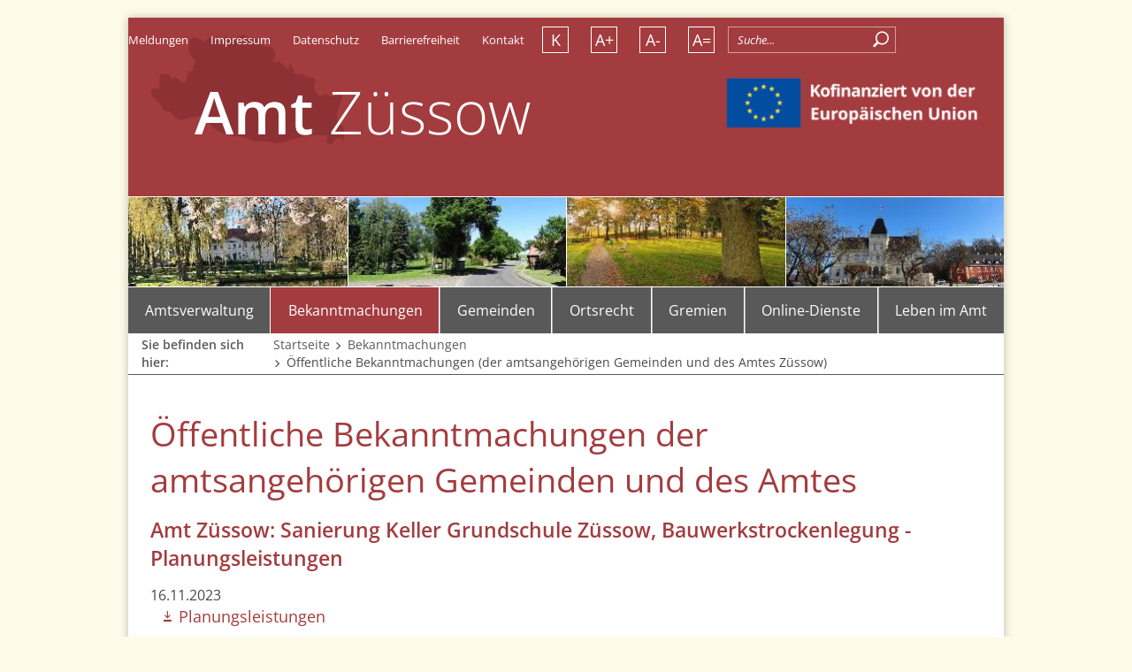

--- FILE ---
content_type: text/html;charset=UTF-8
request_url: https://www.amt-zuessow.de/bekanntmachungen/oeffentliche-bekanntmachungen/amt-zuessow-sanierung-keller-grundschule-zuessow-bauwerkstrockenlegung-planungsleistungen/
body_size: 3512
content:
<!DOCTYPE html>
<html lang="de">
	<head>
		<meta name="viewport" content="width=device-width, initial-scale=1, minimum-scale=1" />
		<meta http-equiv="X-UA-Compatible" content="IE=edge" />
		<title>Öffentliche Bekanntmachungen der amtsangehörigen Gemeinden und des Amtes</title>
		<meta content="text/html; charset=UTF-8" http-equiv="Content-Type" />
		<meta name="description" content="" />
		<meta name="keywords" content="" />
		<meta name="viewport" content="width=device-width, initial-scale=1, minimum-scale=1" />
		<meta name="robots" content="index,follow" />
		<link rel="stylesheet" type="text/css" href="/export/sites/amtzuessow/_conf/system/css/style.css_1985793.css" media="screen" />
		<link rel="stylesheet" type="text/css" href="/export/sites/amtzuessow/_conf/system/css/print.css" media="print" />
		<link rel="shortcut icon" href="/_conf/system/pix/favicon.ico" type="image/x-icon" />
		<script type="text/javascript" src="/_conf/system/js/all.min.js?new"></script>
	</head>
	<body>
	
		<div id="wrapper">
			<!-- Skip Navigation -->
			<section aria-label="Überspringen von Seiteninhalten">
				<p class="skip_navi">
					<em>Springe direkt zu:</em>
				</p>
				<nav class="skip_navi navbar" aria-label="Sprunglinknavigation">
					<ul class="nav navbar-nav">
						<li><a href="#content" title="Inhalt" class="sr-only">Inhalt</a></li>
						<li><a href="#mainnavi" title="Navigation" class="sr-only">Navigation</a></li>
						<li><a href="#query" title="Suche" class="sr-only">Suche</a></li>
					</ul>
				</nav>
			</section>
			<!-- /Skip Navigation -->
			<!-- Beginn Header -->
			<header id="header">


				
				<div id="meta_navi">
					


					<ul>
						<li><a title="Meldungen" href="/bekanntmachungen/aktuell/" >Meldungen</a></li>
						<li><a title="Impressum" href="/impressum/" >Impressum</a></li>
						<li><a title="Datenschutz" href="/datenschutz/" >Datenschutz</a></li>
						<li><a title="Barrierefreiheit" href="/barrierefreiheit/" >Barrierefreiheit</a></li>
						<li><a title="Kontakt" href="/kontakt/" >Kontakt</a></li>
					</ul>
				
					<div class="button_barriere">
						<ul>
							<li><button class="contrast_button" title="Kontrastversion" aria-label="Kontrastversion">K</button></li>
							<li><button class="font_max" title="Schrift vergrößern" aria-label="Schrift vergrößern">A+</button></li>
							<li><button class="font_min" title="Schrift verkleinern" aria-label="Schrift verkleinern">A-</button></li>
							<li><button class="font_normal" title="Schrift normalisieren" aria-label="Schrift normalisieren">A=</button></li>
						</ul>
					</div>

					


			<form method="post" action="/suchergebnis.html" class="searchform">
				<input type="hidden" name="page" value="1"/>
				<input type="text" id="query" class="field" name="query" autocomplete="off" aria-label="Allgemeine Seitensuche" value="" placeholder="Suche..." />						
				<button type="submit" aria-label="Suchen" name="search_submit"></button>
			</form>
				</div>
				<a href="/" id="logo"><span><strong>Amt</strong> Züssow</span></a>
				
				<a aria-hidden="true" role="button" href="#mainnavi_responsive">
					<div class="burger">
						<div class="row"></div>
						<div class="row"></div>
						<div class="row"></div>
					</div>
				</a>
				
				<div class="header_images">
					
					
					
					
					<a href="/bekanntmachungen/foerdermittel-in-den-amtsangehoerigen-gemeinden/" title="Europäische Fördermittel in den amtsangehörigen Gemeinden" >
					<div class="image">
						<figure>
							<img src="/export/sites/amtzuessow/bilder/logos/eu-logo.png_1446414831.png" width="400" height="250" alt="eu-logo" class="eu-logo" />
						</figure>
					</div>
					</a>
					
				</div>
				<div class="image_row">
					<img src="/export/sites/amtzuessow/bilder/panorama/Gutshaus-Schloss-Bandelin.jpg_1842551625.jpg" title="Gutshaus, Schloss in Bandelin" alt="Gutshaus, Schloss in Bandelin" />
					<img src="/export/sites/amtzuessow/bilder/panorama/Ortsdurchfahrt-Quilow.jpg_1842551625.jpg" title="Ortsdurchfahrt Quilow" alt="Ortsdurchfahrt Quilow" />
					<img src="/export/sites/amtzuessow/bilder/panorama/Park-in-Zuessow-Herbst.jpg_1842551625.jpg" title="Park in Züssow" alt="Park in Züssow" />
					<img src="/export/sites/amtzuessow/bilder/panorama/Herrenhaus-Schloss-Wrangelburg.jpg_1842551625.jpg" title="Herrenhaus Schloss Wrangelsburg" alt="Herrenhaus Schloss Wrangelsburg" />
				</div>
			</header>
			<!-- Beginn Hauptnavigation -->
			<nav id="mainnavi" aria-label="Hauptnavigation">
				<ul>
					<li><a title="Amtsverwaltung" href="/Amt-Zuessow/">Amtsverwaltung</a>
						<ul>
							<li><a href="/Amt-Zuessow/Verwaltung/" >Ansprechpartner</a></li>
							<li><a href="/Amt-Zuessow/Amt-Zuessow/" >Kontakt Bürgerbüros</a></li>
							<li><a href="/Amt-Zuessow/stellenangebote-und-ausbildung/" >Stellenangebote und Ausbildung</a></li>
							<li><a href="/Amt-Zuessow/Ausbildung-und-Praktikum/" >Ausbildung und Praktikum</a></li>
							<li><a href="/Amt-Zuessow/buergerinformationsbroschuere-des-amtes-zuessow/" >Bürgerinformations- broschüre</a></li>
							<li><a href="/Amt-Zuessow/schiedsstelle/" >Schiedsstelle</a></li>
							<li><a href="/Amt-Zuessow/elektronische-rechnung/" >Elektronische Rechnung</a></li>
						</ul>
					</li>
					<li><a title="Bekanntmachungen" class="current" href="/bekanntmachungen/">Bekanntmachungen</a>
						<ul>
							<li><a href="/bekanntmachungen/oeffentliche-bekanntmachungen/" >Öffentliche Bekanntmachungen (der amtsangehörigen Gemeinden und des Amtes Züssow)</a></li>
							<li><a href="/bekanntmachungen/sonstige-bekanntmachungen/" >Sonstige Bekanntmachungen (anderer Behörden, KdöR, Gerichte) </a></li>
							<li><a href="/bekanntmachungen/foerdermittel-in-den-amtsangehoerigen-gemeinden/" >Förderprojekte</a></li>
							<li><a href="/bekanntmachungen/aktuelle-beteiligungsverfahren/" >aktuelle Beteiligungsverfahren</a></li>
							<li><a href="/bekanntmachungen/aktuell/" >Aktuelle Meldungen</a></li>
							<li><a href="/bekanntmachungen/zuessower-amtsblatt/" >Züssower Amtsblatt</a></li>
							<li><a href="/bekanntmachungen/Ausschreibungen-Vergaben/" >Ausschreibungen Vergaben</a></li>
							<li><a href="/bekanntmachungen/wahlen/" >Wahlen</a></li>
							<li><a href="/bekanntmachungen/immobilien/" >Immobilien</a></li>
							<li><a href="/bekanntmachungen/Fundbehoerde/" >Fundbehörde</a></li>
							<li><a href="/bekanntmachungen/gebietsaenderung/" >Gebietsänderungen</a></li>
						</ul>
					</li>
					<li><a title="Gemeinden" href="/gemeinden/">Gemeinden</a>
						<ul>
							<li><a href="/gemeinden/bandelin/" >Bandelin</a></li>
							<li><a href="/gemeinden/gribow/" >Gribow</a></li>
							<li><a href="/gemeinden/gross-kiesow/" >Groß Kiesow</a></li>
							<li><a href="/gemeinden/gross-polzin/" >Groß Polzin</a></li>
							<li><a href="/gemeinden/guetzkow/" >Stadt Gützkow</a></li>
							<li><a href="/gemeinden/karlsburg/" >Karlsburg</a></li>
							<li><a href="/gemeinden/klein-buenzow/" >Klein Bünzow</a></li>
							<li><a href="/gemeinden/murchin/" >Murchin</a></li>
							<li><a href="/gemeinden/rubkow/" >Rubkow</a></li>
							<li><a href="/gemeinden/schmatzin/" >Schmatzin</a></li>
							<li><a href="/gemeinden/wrangelsburg/" >Wrangelsburg</a></li>
							<li><a href="/gemeinden/ziethen/" >Ziethen</a></li>
							<li><a href="/gemeinden/zuessow/" >Züssow</a></li>
						</ul>
					</li>
					<li><a title="Ortsrecht" href="/ortsrecht/">Ortsrecht</a>
						<ul>
							<li><a href="/ortsrecht/amt-zuessow/" >Amt Züssow</a></li>
							<li><a href="/ortsrecht/gemeinde-bandelin/" >Gemeinde Bandelin</a></li>
							<li><a href="/ortsrecht/gemeinde-gribow/" >Gemeinde Gribow</a></li>
							<li><a href="/ortsrecht/gemeinde-gross-kiesow/" >Gemeinde Groß Kiesow</a></li>
							<li><a href="/ortsrecht/gemeinde-gross-polzin/" >Gemeinde Groß Polzin</a></li>
							<li><a href="/ortsrecht/stadt-guetzkow/" >Stadt Gützkow</a></li>
							<li><a href="/ortsrecht/gemeinde-karlsburg/" >Gemeinde Karlsburg</a></li>
							<li><a href="/ortsrecht/gemeinde-klein-buenzow/" >Gemeinde Klein Bünzow</a></li>
							<li><a href="/ortsrecht/gemeinde-murchin/" >Gemeinde Murchin</a></li>
							<li><a href="/ortsrecht/gemeinde-rubkow/" >Gemeinde Rubkow</a></li>
							<li><a href="/ortsrecht/gemeinde-schmatzin/" >Gemeinde Schmatzin</a></li>
							<li><a href="/ortsrecht/gemeinde-wrangelsburg/" >Gemeinde Wrangelsburg</a></li>
							<li><a href="/ortsrecht/gemeinde-ziethen/" >Gemeinde Ziethen</a></li>
							<li><a href="/ortsrecht/gemeinde-zuessow/" >Gemeinde Züssow</a></li>
						</ul>
					</li>
					<li><a title="Gremien" href="/gremien/">Gremien</a>
						<ul>
							<li><a href="/gremien/ausschuesse/" >Stadt- und Gemeindevertretungen / Ausschüsse</a></li>
							<li><a href="/gremien/ratsinformationssystem/" >Ratsinformationssystem</a></li>
							<li><a href="/gremien/hinweise-zur-nutzung-des-ratsinformationssystem-allris/" >Hinweise zur Nutzung/ Ratsinformationssystem ALLRIS</a></li>
						</ul>
					</li>
					<li><a title="Online-Dienste" href="/online-dienste-formulare/">Online-Dienste</a></li>
					<li><a title="Leben im Amt" href="/leben-im-amt/">Leben im Amt</a>
						<ul>
							<li><a href="/leben-im-amt/schulen/" >Schulen</a></li>
							<li><a href="/leben-im-amt/kita/" >Kita</a></li>
							<li><a href="/leben-im-amt/bibliothek/" >Bibliothek</a></li>
							<li><a href="/leben-im-amt/zweckverbaende/" >Zweckverbände</a></li>
							<li><a href="/leben-im-amt/vermietung/" >Vermietung</a></li>
						</ul>
					</li>
				</ul>
			</nav>
			<nav id="mainnavi_responsive" aria-label="mobile Hauptnavigation">
				<div>
					<a class="close-mobile-menu" href="#">
						<span class="icon-close"></span>
					</a>
				<ul>
					<li><a title="Amtsverwaltung" href="/Amt-Zuessow/">Amtsverwaltung</a>
						<ul>
							<li><a href="/Amt-Zuessow/Verwaltung/" >Ansprechpartner</a></li>
							<li><a href="/Amt-Zuessow/Amt-Zuessow/" >Kontakt Bürgerbüros</a></li>
							<li><a href="/Amt-Zuessow/stellenangebote-und-ausbildung/" >Stellenangebote und Ausbildung</a></li>
							<li><a href="/Amt-Zuessow/Ausbildung-und-Praktikum/" >Ausbildung und Praktikum</a></li>
							<li><a href="/Amt-Zuessow/buergerinformationsbroschuere-des-amtes-zuessow/" >Bürgerinformations- broschüre</a></li>
							<li><a href="/Amt-Zuessow/schiedsstelle/" >Schiedsstelle</a></li>
							<li><a href="/Amt-Zuessow/elektronische-rechnung/" >Elektronische Rechnung</a></li>
						</ul>
					</li>
					<li><a title="Bekanntmachungen" class="current" href="/bekanntmachungen/">Bekanntmachungen</a>
						<ul>
							<li><a href="/bekanntmachungen/oeffentliche-bekanntmachungen/" >Öffentliche Bekanntmachungen (der amtsangehörigen Gemeinden und des Amtes Züssow)</a></li>
							<li><a href="/bekanntmachungen/sonstige-bekanntmachungen/" >Sonstige Bekanntmachungen (anderer Behörden, KdöR, Gerichte) </a></li>
							<li><a href="/bekanntmachungen/foerdermittel-in-den-amtsangehoerigen-gemeinden/" >Förderprojekte</a></li>
							<li><a href="/bekanntmachungen/aktuelle-beteiligungsverfahren/" >aktuelle Beteiligungsverfahren</a></li>
							<li><a href="/bekanntmachungen/aktuell/" >Aktuelle Meldungen</a></li>
							<li><a href="/bekanntmachungen/zuessower-amtsblatt/" >Züssower Amtsblatt</a></li>
							<li><a href="/bekanntmachungen/Ausschreibungen-Vergaben/" >Ausschreibungen Vergaben</a></li>
							<li><a href="/bekanntmachungen/wahlen/" >Wahlen</a></li>
							<li><a href="/bekanntmachungen/immobilien/" >Immobilien</a></li>
							<li><a href="/bekanntmachungen/Fundbehoerde/" >Fundbehörde</a></li>
							<li><a href="/bekanntmachungen/gebietsaenderung/" >Gebietsänderungen</a></li>
						</ul>
					</li>
					<li><a title="Gemeinden" href="/gemeinden/">Gemeinden</a>
						<ul>
							<li><a href="/gemeinden/bandelin/" >Bandelin</a></li>
							<li><a href="/gemeinden/gribow/" >Gribow</a></li>
							<li><a href="/gemeinden/gross-kiesow/" >Groß Kiesow</a></li>
							<li><a href="/gemeinden/gross-polzin/" >Groß Polzin</a></li>
							<li><a href="/gemeinden/guetzkow/" >Stadt Gützkow</a></li>
							<li><a href="/gemeinden/karlsburg/" >Karlsburg</a></li>
							<li><a href="/gemeinden/klein-buenzow/" >Klein Bünzow</a></li>
							<li><a href="/gemeinden/murchin/" >Murchin</a></li>
							<li><a href="/gemeinden/rubkow/" >Rubkow</a></li>
							<li><a href="/gemeinden/schmatzin/" >Schmatzin</a></li>
							<li><a href="/gemeinden/wrangelsburg/" >Wrangelsburg</a></li>
							<li><a href="/gemeinden/ziethen/" >Ziethen</a></li>
							<li><a href="/gemeinden/zuessow/" >Züssow</a></li>
						</ul>
					</li>
					<li><a title="Ortsrecht" href="/ortsrecht/">Ortsrecht</a>
						<ul>
							<li><a href="/ortsrecht/amt-zuessow/" >Amt Züssow</a></li>
							<li><a href="/ortsrecht/gemeinde-bandelin/" >Gemeinde Bandelin</a></li>
							<li><a href="/ortsrecht/gemeinde-gribow/" >Gemeinde Gribow</a></li>
							<li><a href="/ortsrecht/gemeinde-gross-kiesow/" >Gemeinde Groß Kiesow</a></li>
							<li><a href="/ortsrecht/gemeinde-gross-polzin/" >Gemeinde Groß Polzin</a></li>
							<li><a href="/ortsrecht/stadt-guetzkow/" >Stadt Gützkow</a></li>
							<li><a href="/ortsrecht/gemeinde-karlsburg/" >Gemeinde Karlsburg</a></li>
							<li><a href="/ortsrecht/gemeinde-klein-buenzow/" >Gemeinde Klein Bünzow</a></li>
							<li><a href="/ortsrecht/gemeinde-murchin/" >Gemeinde Murchin</a></li>
							<li><a href="/ortsrecht/gemeinde-rubkow/" >Gemeinde Rubkow</a></li>
							<li><a href="/ortsrecht/gemeinde-schmatzin/" >Gemeinde Schmatzin</a></li>
							<li><a href="/ortsrecht/gemeinde-wrangelsburg/" >Gemeinde Wrangelsburg</a></li>
							<li><a href="/ortsrecht/gemeinde-ziethen/" >Gemeinde Ziethen</a></li>
							<li><a href="/ortsrecht/gemeinde-zuessow/" >Gemeinde Züssow</a></li>
						</ul>
					</li>
					<li><a title="Gremien" href="/gremien/">Gremien</a>
						<ul>
							<li><a href="/gremien/ausschuesse/" >Stadt- und Gemeindevertretungen / Ausschüsse</a></li>
							<li><a href="/gremien/ratsinformationssystem/" >Ratsinformationssystem</a></li>
							<li><a href="/gremien/hinweise-zur-nutzung-des-ratsinformationssystem-allris/" >Hinweise zur Nutzung/ Ratsinformationssystem ALLRIS</a></li>
						</ul>
					</li>
					<li><a title="Online-Dienste" href="/online-dienste-formulare/">Online-Dienste</a></li>
					<li><a title="Leben im Amt" href="/leben-im-amt/">Leben im Amt</a>
						<ul>
							<li><a href="/leben-im-amt/schulen/" >Schulen</a></li>
							<li><a href="/leben-im-amt/kita/" >Kita</a></li>
							<li><a href="/leben-im-amt/bibliothek/" >Bibliothek</a></li>
							<li><a href="/leben-im-amt/zweckverbaende/" >Zweckverbände</a></li>
							<li><a href="/leben-im-amt/vermietung/" >Vermietung</a></li>
						</ul>
					</li>
				</ul>
					<div class="metanavi_responsive" aria-label="Metanavigation für mobile Endgeräte">
						


			<form method="post" action="/suchergebnis.html" class="searchform">
				<input type="hidden" name="page" value="1"/>
				<input type="text" id="responsive-query" class="field" name="query" autocomplete="off" aria-label="Allgemeine Seitensuche" value="" placeholder="Suche..." />						
				<button type="submit" aria-label="Suchen" name="search_submit"></button>
			</form>
						


					<div class="navi_links">
						<span><a title="Meldungen" href="/bekanntmachungen/aktuell/" >Meldungen</a></span>
						<span><a title="Impressum" href="/impressum/" >Impressum</a></span>
						<span><a title="Datenschutz" href="/datenschutz/" >Datenschutz</a></span>
						<span><a title="Barrierefreiheit" href="/barrierefreiheit/" >Barrierefreiheit</a></span>
						<span><a title="Kontakt" href="/kontakt/" >Kontakt</a></span>			
					</div>
					
					<div class="button_barriere">
						<div>
							<span><button class="contrast_button" title="Kontrastversion" aria-label="Kontrastversion">K</button></span>
							<span><button class="font_max" title="Schrift vergrößern" aria-label="Schrift vergrößern">A+</button></span>
							<span><button class="font_min" title="Schrift verkleinern" aria-label="Schrift verkleinern">A-</button></span>
							<span><button class="font_normal" title="Schrift normalisieren" aria-label="Schrift normalisieren">A=</button></span>
						</div>
					</div>

					</div>
				</div>
			</nav>
			<nav id="breadcrumb" aria-label="Brotkrümelnavigation">
				<p>Sie befinden sich hier:</p>
				<ul>
					<li><a href="/">Startseite</a></li>
					<li><a href="/bekanntmachungen/">Bekanntmachungen</a></li>
					<li>Öffentliche Bekanntmachungen (der amtsangehörigen Gemeinden und des Amtes Züssow)</li>
				</ul>
			</nav>
			<!-- Beginn Inhaltsbereich -->
			<div  id="contentcontainer_stoerer" class="clearfix" ></div>
			<main id="content">	

				<div class="content_col">
					<h1>Öffentliche Bekanntmachungen der amtsangehörigen Gemeinden und des Amtes</h1>
					<div  id="contentcontainer_zusatz" ></div>
					<div  id="contentcontainer" class="clearfix" >
<div class="absatz">
		<h2 >Amt Züssow: Sanierung Keller Grundschule Züssow, Bauwerkstrockenlegung - Planungsleistungen</h2>
	<time datetime="2023-11-16">16.11.2023</time>
	<div >
		
	</div>
		<ul class="downloadliste">
				<li><a href ="/export/sites/amtzuessow/download/beabsichtigte-ausschreibungen/2023-11-16-Amt-Zuessow-Kellersanierung-Grundschule-beabs.-A..pdf" title="Planungsleistungen" target="_blank">Planungsleistungen</a></li>
		</ul>
</div></div>
				</div>
				<div class="info_col"><div  id="infoboxcontainer" ></div>
						<div  id="infoboxcontainer_zusatz" ></div>
				</div>
				
			</main>
			<!-- Beginn Footerbereich -->
			<footer id="footer">
			<div class="footer_col"><table style="border-collapse: collapse;">
<thead>
<tr>
<th style="width: 257.297px;">
<p style="text-align: left;">KONTAKT<br />BANKVERBINDUNG</p>
</th>
</tr>
</thead>
<tbody>
<tr>
<td style="width: 257.297px;">Amt Züssow</td>
</tr>
<tr>
<td style="width: 257.297px;">Dorfstraße 6</td>
</tr>
<tr>
<td style="width: 257.297px;">17495 Züssow</td>
</tr>
<tr>
<td style="width: 257.297px;">&nbsp;</td>
</tr>
<tr>
<td style="width: 257.297px;">Telefon: 038355 643 0</td>
</tr>
<tr>
<td style="width: 257.297px;">E-Mail: info@amt-zuessow.de</td>
</tr>
<tr>
<td style="width: 257.297px;">&nbsp;</td>
</tr>
<tr>
<td style="width: 257.297px;">Sparkasse Vorpommern</td>
</tr>
<tr>
<td style="width: 257.297px;">IBAN: DE97 1505 0500 0430 0067 99</td>
</tr>
<tr>
<td style="width: 257.297px;">BIC: NOLADE21GRW</td>
</tr>
<tr>
<td style="width: 257.297px;">&nbsp;</td>
</tr>
</tbody>
</table>

			</div>
			<div class="footer_col"><table style="border-collapse: collapse;">
<thead>
<tr>
<th>
<p style="text-align: left;">SPRECHZEITEN DER BÜRGERBÜROS<br />GÜTZKOW, ZIETHEN UND ZÜSSOW</p>
</th>
</tr>
</thead>
<tbody>
<tr>
<td>Bitte vereinbaren Sie vor Ihrem Besuch einen Termin.</td>
</tr>
<tr>
<td>&nbsp;</td>
</tr>
<tr>
<td>dienstags: 9.00 bis 12.00 und 13.00 bis 18.00 Uhr</td>
</tr>
<tr>
<td>donnerstags: 9.00 bis 12.00 und 13.00 bis 16.00 Uhr</td>
</tr>
<tr>
<td>freitags: 9.00 bis 12.00 Uhr</td>
</tr>
<tr>
<td>&nbsp;</td>
</tr>
</tbody>
</table>

			</div>
	</footer>
		</div>
	</body>
</html>

--- FILE ---
content_type: text/css
request_url: https://www.amt-zuessow.de/export/sites/amtzuessow/_conf/system/css/style.css_1985793.css
body_size: 16056
content:
#fancybox-loading{position:fixed;top:50%;left:50%;width:40px;height:40px;margin-top:-20px;margin-left:-20px;cursor:pointer;overflow:hidden;z-index:1104;display:none}#fancybox-loading div{position:absolute;top:0;left:0;width:40px;height:480px;background-image:url("../pix/fancybox/fancybox.png")}#fancybox-overlay{position:absolute;top:0;left:0;width:100%;z-index:1100;display:none}#fancybox-tmp{padding:0;margin:0;border:0;overflow:auto;display:none}#fancybox-wrap{position:absolute;top:0;left:0;padding:20px;z-index:1101;outline:none;display:none;box-sizing:content-box}#fancybox-wrap *{box-sizing:content-box}#fancybox-outer{position:relative;width:100%;height:100%;background:#fff}#fancybox-content{width:0;height:0;padding:0;outline:none;position:relative;overflow:hidden;z-index:1102;border:0px solid #fff}#fancybox-hide-sel-frame{position:absolute;top:0;left:0;width:100%;height:100%;background:rgba(0,0,0,0);z-index:1101}#fancybox-close{position:absolute;top:-15px;right:-15px;width:30px;height:30px;background:rgba(0,0,0,0) url("../pix/fancybox/fancybox.png") -40px 0px;cursor:pointer;z-index:1103;display:none}#fancybox-error{color:#444;font:normal 12px/20px Arial;padding:14px;margin:0}#fancybox-img{width:100%;height:100%;padding:0;margin:0;border:none;outline:none;line-height:0;vertical-align:top}#fancybox-frame{width:100%;height:100%;border:none;display:block}#fancybox-left,#fancybox-right{position:absolute;bottom:0px;height:100%;width:35%;cursor:pointer;outline:none;background:rgba(0,0,0,0) url("../pix/fancybox/blank.gif");z-index:1102;display:none}#fancybox-left{left:0px}#fancybox-right{right:0px}#fancybox-left-ico,#fancybox-right-ico{position:absolute;top:50%;left:-9999px;width:30px;height:30px;margin-top:-15px;cursor:pointer;z-index:1102;display:block}#fancybox-left-ico{background-image:url("../pix/fancybox/fancybox.png");background-position:-40px -30px}#fancybox-right-ico{background-image:url("../pix/fancybox/fancybox.png");background-position:-40px -60px}#fancybox-left:hover,#fancybox-right:hover{visibility:visible}#fancybox-left:hover span{left:20px}#fancybox-right:hover span{left:auto;right:20px}.fancybox-bg{position:absolute;padding:0;margin:0;border:0;width:20px;height:20px;z-index:1001}#fancybox-bg-n{top:-20px;left:0;width:100%;background-image:url("../pix/fancybox/fancybox-x.png")}#fancybox-bg-ne{top:-20px;right:-20px;background-image:url("../pix/fancybox/fancybox.png");background-position:-40px -162px}#fancybox-bg-e{top:0;right:-20px;height:100%;background-image:url("../pix/fancybox/fancybox-y.png");background-position:-20px 0px}#fancybox-bg-se{bottom:-20px;right:-20px;background-image:url("../pix/fancybox/fancybox.png");background-position:-40px -182px}#fancybox-bg-s{bottom:-20px;left:0;width:100%;background-image:url("../pix/fancybox/fancybox-x.png");background-position:0px -20px}#fancybox-bg-sw{bottom:-20px;left:-20px;background-image:url("../pix/fancybox/fancybox.png");background-position:-40px -142px}#fancybox-bg-w{top:0;left:-20px;height:100%;background-image:url("../pix/fancybox/fancybox-y.png")}#fancybox-bg-nw{top:-20px;left:-20px;background-image:url("../pix/fancybox/fancybox.png");background-position:-40px -122px}#fancybox-title{font-family:Helvetica;font-size:12px;z-index:1102}.fancybox-title-inside{padding-bottom:10px;text-align:center;color:#333;background:#fff;position:relative}.fancybox-title-outside{padding-top:10px;color:#fff}.fancybox-title-over{position:absolute;bottom:0;left:0;color:#fff;text-align:left}#fancybox-title-over{padding:10px;background-image:url("../pix/fancybox/fancy_title_over.png");display:block}.fancybox-title-float{position:absolute;left:0;bottom:-20px;height:32px}#fancybox-title-float-wrap{border:none;border-collapse:collapse;width:auto}#fancybox-title-float-wrap td{border:none;white-space:nowrap}#fancybox-title-float-left{padding:0 0 0 15px;background:url("../pix/fancybox/fancybox.png") -40px -90px no-repeat}#fancybox-title-float-main{color:#fff;line-height:29px;font-weight:bold;padding:0 0 3px 0;background:url("../pix/fancybox/fancybox-x.png") 0px -40px}#fancybox-title-float-right{padding:0 0 0 15px;background:url("../pix/fancybox/fancybox.png") -55px -90px no-repeat}.fancybox-ie6 #fancybox-close{background:rgba(0,0,0,0);filter:progid:DXImageTransform.Microsoft.AlphaImageLoader(src="../pix/fancybox/fancy_close.png", sizingMethod="scale")}.fancybox-ie6 #fancybox-left-ico{background:rgba(0,0,0,0);filter:progid:DXImageTransform.Microsoft.AlphaImageLoader(src="../pix/fancybox/fancy_nav_left.png", sizingMethod="scale")}.fancybox-ie6 #fancybox-right-ico{background:rgba(0,0,0,0);filter:progid:DXImageTransform.Microsoft.AlphaImageLoader(src="../pix/fancybox/fancy_nav_right.png", sizingMethod="scale")}.fancybox-ie6 #fancybox-title-over{background:rgba(0,0,0,0);filter:progid:DXImageTransform.Microsoft.AlphaImageLoader(src="../pix/fancybox/fancy_title_over.png", sizingMethod="scale");zoom:1}.fancybox-ie6 #fancybox-title-float-left{background:rgba(0,0,0,0);filter:progid:DXImageTransform.Microsoft.AlphaImageLoader(src="../pix/fancybox/fancy_title_left.png", sizingMethod="scale")}.fancybox-ie6 #fancybox-title-float-main{background:rgba(0,0,0,0);filter:progid:DXImageTransform.Microsoft.AlphaImageLoader(src="../pix/fancybox/fancy_title_main.png", sizingMethod="scale")}.fancybox-ie6 #fancybox-title-float-right{background:rgba(0,0,0,0);filter:progid:DXImageTransform.Microsoft.AlphaImageLoader(src="../pix/fancybox/fancy_title_right.png", sizingMethod="scale")}#fancybox-loading.fancybox-ie6{position:absolute;margin-top:0}#fancybox-loading.fancybox-ie6 div{background:rgba(0,0,0,0);filter:progid:DXImageTransform.Microsoft.AlphaImageLoader(src="../pix/fancybox/fancy_loading.png", sizingMethod="scale")}.fancybox-ie .fancybox-bg{background:rgba(0,0,0,0) !important}.fancybox-ie #fancybox-bg-n{filter:progid:DXImageTransform.Microsoft.AlphaImageLoader(src="../pix/fancybox/fancy_shadow_n.png", sizingMethod="scale")}.fancybox-ie #fancybox-bg-ne{filter:progid:DXImageTransform.Microsoft.AlphaImageLoader(src="../pix/fancybox/fancy_shadow_ne.png", sizingMethod="scale")}.fancybox-ie #fancybox-bg-e{filter:progid:DXImageTransform.Microsoft.AlphaImageLoader(src="../pix/fancybox/fancy_shadow_e.png", sizingMethod="scale")}.fancybox-ie #fancybox-bg-se{filter:progid:DXImageTransform.Microsoft.AlphaImageLoader(src="../pix/fancybox/fancy_shadow_se.png", sizingMethod="scale")}.fancybox-ie #fancybox-bg-s{filter:progid:DXImageTransform.Microsoft.AlphaImageLoader(src="../pix/fancybox/fancy_shadow_s.png", sizingMethod="scale")}.fancybox-ie #fancybox-bg-sw{filter:progid:DXImageTransform.Microsoft.AlphaImageLoader(src="../pix/fancybox/fancy_shadow_sw.png", sizingMethod="scale")}.fancybox-ie #fancybox-bg-w{filter:progid:DXImageTransform.Microsoft.AlphaImageLoader(src="../pix/fancybox/fancy_shadow_w.png", sizingMethod="scale")}.fancybox-ie #fancybox-bg-nw{filter:progid:DXImageTransform.Microsoft.AlphaImageLoader(src="../pix/fancybox/fancy_shadow_nw.png", sizingMethod="scale")}.mfp-bg{top:0;left:0;width:100%;height:100%;z-index:1042;overflow:hidden;position:fixed;background:#0b0b0b;opacity:.8}.mfp-wrap{top:0;left:0;width:100%;height:100%;z-index:1043;position:fixed;outline:none !important;-webkit-backface-visibility:hidden}.mfp-container{text-align:center;position:absolute;width:100%;height:100%;left:0;top:0;padding:0 8px;box-sizing:border-box}.mfp-container:before{content:"";display:inline-block;height:100%;vertical-align:middle}.mfp-align-top .mfp-container:before{display:none}.mfp-content{position:relative;display:inline-block;vertical-align:middle;margin:0 auto;text-align:left;z-index:1045}.mfp-inline-holder .mfp-content,.mfp-ajax-holder .mfp-content{width:100%;cursor:auto}.mfp-ajax-cur{cursor:progress}.mfp-zoom-out-cur,.mfp-zoom-out-cur .mfp-image-holder .mfp-close{cursor:-moz-zoom-out;cursor:-webkit-zoom-out;cursor:zoom-out}.mfp-zoom{cursor:pointer;cursor:-webkit-zoom-in;cursor:-moz-zoom-in;cursor:zoom-in}.mfp-auto-cursor .mfp-content{cursor:auto}.mfp-close,.mfp-arrow,.mfp-preloader,.mfp-counter{-webkit-user-select:none;-moz-user-select:none;user-select:none}.mfp-loading.mfp-figure{display:none}.mfp-hide{display:none !important}.mfp-preloader{color:#ccc;position:absolute;top:50%;width:auto;text-align:center;margin-top:-0.8em;left:8px;right:8px;z-index:1044}.mfp-preloader a{color:#ccc}.mfp-preloader a:hover{color:#fff}.mfp-s-ready .mfp-preloader{display:none}.mfp-s-error .mfp-content{display:none}button.mfp-close,button.mfp-arrow{overflow:visible;cursor:pointer;background:rgba(0,0,0,0);border:0;-webkit-appearance:none;display:block;outline:none;padding:0;z-index:1046;box-shadow:none;touch-action:manipulation}button::-moz-focus-inner{padding:0;border:0}.mfp-close{width:44px;height:44px;line-height:44px;position:absolute;right:0;top:0;text-decoration:none;text-align:center;opacity:.65;padding:0 0 18px 10px;color:#fff;font-style:normal;font-size:28px;font-family:Arial,Baskerville,monospace}.mfp-close:hover,.mfp-close:focus{opacity:1}.mfp-close:active{top:1px}.mfp-close-btn-in .mfp-close{color:#333}.mfp-image-holder .mfp-close,.mfp-iframe-holder .mfp-close{color:#fff;right:-6px;text-align:right;padding-right:6px;width:100%}.mfp-counter{position:absolute;top:0;right:0;color:#ccc;font-size:12px;line-height:18px;white-space:nowrap}.mfp-arrow{position:absolute;opacity:.65;margin:0;top:50%;margin-top:-55px;padding:0;width:90px;height:110px;-webkit-tap-highlight-color:rgba(0,0,0,0)}.mfp-arrow:active{margin-top:-54px}.mfp-arrow:hover,.mfp-arrow:focus{opacity:1}.mfp-arrow:before,.mfp-arrow:after{content:"";display:block;width:0;height:0;position:absolute;left:0;top:0;margin-top:35px;margin-left:35px;border:medium inset rgba(0,0,0,0)}.mfp-arrow:after{border-top-width:13px;border-bottom-width:13px;top:8px}.mfp-arrow:before{border-top-width:21px;border-bottom-width:21px;opacity:.7}.mfp-arrow-left{left:0}.mfp-arrow-left:after{border-right:17px solid #fff;margin-left:31px}.mfp-arrow-left:before{margin-left:25px;border-right:27px solid #3f3f3f}.mfp-arrow-right{right:0}.mfp-arrow-right:after{border-left:17px solid #fff;margin-left:39px}.mfp-arrow-right:before{border-left:27px solid #3f3f3f}.mfp-iframe-holder{padding-top:40px;padding-bottom:40px}.mfp-iframe-holder .mfp-content{line-height:0;width:100%;max-width:900px}.mfp-iframe-holder .mfp-close{top:-40px}.mfp-iframe-scaler{width:100%;height:0;overflow:hidden;padding-top:56.25%}.mfp-iframe-scaler iframe{position:absolute;display:block;top:0;left:0;width:100%;height:100%;box-shadow:0 0 8px rgba(0,0,0,.6);background:#000}img.mfp-img{width:auto;max-width:100%;height:auto;display:block;line-height:0;box-sizing:border-box;padding:40px 0 40px;margin:0 auto}.mfp-figure{line-height:0}.mfp-figure:after{content:"";position:absolute;left:0;top:40px;bottom:40px;display:block;right:0;width:auto;height:auto;z-index:-1;box-shadow:0 0 8px rgba(0,0,0,.6);background:#444}.mfp-figure small{color:#bdbdbd;display:block;font-size:12px;line-height:14px}.mfp-figure figure{margin:0}.mfp-bottom-bar{margin-top:-36px;position:absolute;top:100%;left:0;width:100%;cursor:auto}.mfp-title{text-align:left;line-height:18px;color:#f3f3f3;word-wrap:break-word;padding-right:36px}.mfp-image-holder .mfp-content{max-width:100%}.mfp-gallery .mfp-image-holder .mfp-figure{cursor:pointer}@media screen and (max-width: 800px)and (orientation: landscape),screen and (max-height: 300px){.mfp-img-mobile .mfp-image-holder{padding-left:0;padding-right:0}.mfp-img-mobile img.mfp-img{padding:0}.mfp-img-mobile .mfp-figure:after{top:0;bottom:0}.mfp-img-mobile .mfp-figure small{display:inline;margin-left:5px}.mfp-img-mobile .mfp-bottom-bar{background:rgba(0,0,0,.6);bottom:0;margin:0;top:auto;padding:3px 5px;position:fixed;box-sizing:border-box}.mfp-img-mobile .mfp-bottom-bar:empty{padding:0}.mfp-img-mobile .mfp-counter{right:5px;top:3px}.mfp-img-mobile .mfp-close{top:0;right:0;width:35px;height:35px;line-height:35px;background:rgba(0,0,0,.6);position:fixed;text-align:center;padding:0}}@media all and (max-width: 900px){.mfp-arrow{-webkit-transform:scale(0.75);transform:scale(0.75)}.mfp-arrow-left{-webkit-transform-origin:0;transform-origin:0}.mfp-arrow-right{-webkit-transform-origin:100%;transform-origin:100%}.mfp-container{padding-left:6px;padding-right:6px}}/*!
 * mmenu.js
 * mmenujs.com
 *
 * Copyright (c) Fred Heusschen
 * frebsite.nl
 *
 * License: CC-BY-NC-4.0

 * http://creativecommons.org/licenses/by-nc/4.0/
 */:root{--mm-line-height: 20px;--mm-listitem-size: 44px;--mm-navbar-size: 44px;--mm-offset-top: 0;--mm-offset-right: 0;--mm-offset-bottom: 0;--mm-offset-left: 0;--mm-color-border: rgba(0, 0, 0, 0.1);--mm-color-button: rgba(0, 0, 0, 0.3);--mm-color-text: rgba(0, 0, 0, 0.75);--mm-color-text-dimmed: rgba(0, 0, 0, 0.3);--mm-color-background: #f3f3f3;--mm-color-background-highlight: rgba(0, 0, 0, 0.05);--mm-color-background-emphasis: rgba(255, 255, 255, 0.4);--mm-shadow: 0 0 10px rgba(0, 0, 0, 0.3) }.mm-hidden{display:none !important}.mm-wrapper{overflow-x:hidden;position:relative}.mm-menu{top:0;right:0;bottom:0;left:0;background:#f3f3f3;border-color:rgba(0,0,0,.1);color:rgba(0,0,0,.75);line-height:20px;display:-webkit-box;display:-ms-flexbox;display:flex;-webkit-box-orient:vertical;-webkit-box-direction:normal;-ms-flex-direction:column;flex-direction:column;padding:0;margin:0;-webkit-box-sizing:border-box;box-sizing:border-box;position:absolute;top:var(--mm-offset-top);right:var(--mm-offset-right);bottom:var(--mm-offset-bottom);left:var(--mm-offset-left);z-index:0;-ms-scroll-chaining:chained;overscroll-behavior:auto;background:var(--mm-color-background);border-color:var(--mm-color-border);color:var(--mm-color-text);line-height:var(--mm-line-height);-webkit-tap-highlight-color:var(--mm-color-background-emphasis);-webkit-font-smoothing:antialiased;-moz-osx-font-smoothing:grayscale}.mm-menu a,.mm-menu a:active,.mm-menu a:hover,.mm-menu a:link,.mm-menu a:visited{text-decoration:none}[dir=rtl] .mm-menu{direction:rtl}.mm-panel{background:#f3f3f3;border-color:rgba(0,0,0,.1);color:rgba(0,0,0,.75);z-index:0;-webkit-box-sizing:border-box;box-sizing:border-box;width:100%;-webkit-overflow-scrolling:touch;overflow:hidden;overflow-y:auto;color:var(--mm-color-text);border-color:var(--mm-color-border);background:var(--mm-color-background);-webkit-transform:translate3d(100%, 0, 0);transform:translate3d(100%, 0, 0);-webkit-transition:-webkit-transform .4s ease;transition:-webkit-transform .4s ease;-o-transition:transform .4s ease;transition:transform .4s ease;transition:transform .4s ease,-webkit-transform .4s ease}.mm-panel:after{height:44px}.mm-panel:not(.mm-hidden){display:block}.mm-panel:after{content:"";display:block;height:var(--mm-listitem-size)}.mm-panel_opened{z-index:1;-webkit-transform:translate3d(0, 0, 0);transform:translate3d(0, 0, 0)}.mm-panel_opened-parent{-webkit-transform:translate3d(-30%, 0, 0);transform:translate3d(-30%, 0, 0)}.mm-panel_highest{z-index:2}.mm-panel_noanimation{-webkit-transition:none !important;-o-transition:none !important;transition:none !important}.mm-panel_noanimation.mm-panel_opened-parent{-webkit-transform:translate3d(0, 0, 0);transform:translate3d(0, 0, 0)}.mm-panels>.mm-panel{position:absolute;left:0;right:0;top:0;bottom:0}.mm-panel__content{padding:20px 20px 0}.mm-panels{background:#f3f3f3;border-color:rgba(0,0,0,.1);color:rgba(0,0,0,.75);position:relative;height:100%;-webkit-box-flex:1;-ms-flex-positive:1;flex-grow:1;overflow:hidden;background:var(--mm-color-background);border-color:var(--mm-color-border);color:var(--mm-color-text)}[dir=rtl] .mm-panel:not(.mm-panel_opened){-webkit-transform:translate3d(-100%, 0, 0);transform:translate3d(-100%, 0, 0)}[dir=rtl] .mm-panel.mm-panel_opened-parent{-webkit-transform:translate3d(30%, 0, 0);transform:translate3d(30%, 0, 0)}.mm-listitem_vertical>.mm-panel{display:none;width:100%;padding:10px 0 10px 10px;-webkit-transform:none !important;-ms-transform:none !important;transform:none !important}.mm-listitem_vertical>.mm-panel:after,.mm-listitem_vertical>.mm-panel:before{content:none;display:none}.mm-listitem_opened>.mm-panel{display:block}.mm-listitem_vertical>.mm-listitem__btn{height:44px;height:var(--mm-listitem-size);bottom:auto}.mm-listitem_vertical .mm-listitem:last-child:after{border-color:rgba(0,0,0,0)}.mm-listitem_opened>.mm-listitem__btn:after{-webkit-transform:rotate(225deg);-ms-transform:rotate(225deg);transform:rotate(225deg);right:19px}.mm-btn{-webkit-box-flex:0;-ms-flex-positive:0;flex-grow:0;-ms-flex-negative:0;flex-shrink:0;position:relative;-webkit-box-sizing:border-box;box-sizing:border-box;width:50px;padding:0}.mm-btn:after,.mm-btn:before{border:2px solid rgba(0,0,0,.3);border:2px solid var(--mm-color-button)}.mm-btn_next:after,.mm-btn_prev:before{content:"";border-bottom:none;border-right:none;-webkit-box-sizing:content-box;box-sizing:content-box;display:block;width:8px;height:8px;margin:auto;position:absolute;top:0;bottom:0}.mm-btn_prev:before{-webkit-transform:rotate(-45deg);-ms-transform:rotate(-45deg);transform:rotate(-45deg);left:23px;right:auto}.mm-btn_next:after{-webkit-transform:rotate(135deg);-ms-transform:rotate(135deg);transform:rotate(135deg);right:23px;left:auto}.mm-btn_close:after,.mm-btn_close:before{content:"";-webkit-box-sizing:content-box;box-sizing:content-box;display:block;width:5px;height:5px;margin:auto;position:absolute;top:0;bottom:0;-webkit-transform:rotate(-45deg);-ms-transform:rotate(-45deg);transform:rotate(-45deg)}.mm-btn_close:before{border-right:none;border-bottom:none;right:18px}.mm-btn_close:after{border-left:none;border-top:none;right:25px}[dir=rtl] .mm-btn_next:after{-webkit-transform:rotate(-45deg);-ms-transform:rotate(-45deg);transform:rotate(-45deg);left:23px;right:auto}[dir=rtl] .mm-btn_prev:before{-webkit-transform:rotate(135deg);-ms-transform:rotate(135deg);transform:rotate(135deg);right:23px;left:auto}[dir=rtl] .mm-btn_close:after,[dir=rtl] .mm-btn_close:before{right:auto}[dir=rtl] .mm-btn_close:before{left:25px}[dir=rtl] .mm-btn_close:after{left:18px}.mm-navbar{min-height:44px;border-bottom:1px solid rgba(0,0,0,.1);background:#f3f3f3;color:rgba(0,0,0,.3);display:-webkit-box;display:-ms-flexbox;display:flex;min-height:var(--mm-navbar-size);border-bottom:1px solid var(--mm-color-border);background:var(--mm-color-background);color:var(--mm-color-text-dimmed);text-align:center;opacity:1;-webkit-transition:opacity .4s ease;-o-transition:opacity .4s ease;transition:opacity .4s ease}.mm-navbar>*{min-height:44px}@supports(position: -webkit-sticky) or (position: sticky){.mm-navbar_sticky{position:-webkit-sticky;position:sticky;top:0;z-index:1}}.mm-navbar>*{-webkit-box-flex:1;-ms-flex-positive:1;flex-grow:1;display:-webkit-box;display:-ms-flexbox;display:flex;-webkit-box-align:center;-ms-flex-align:center;align-items:center;-webkit-box-pack:center;-ms-flex-pack:center;justify-content:center;-webkit-box-sizing:border-box;box-sizing:border-box}.mm-navbar__btn{-webkit-box-flex:0;-ms-flex-positive:0;flex-grow:0}.mm-navbar__title{-webkit-box-flex:1;-ms-flex:1 1 50%;flex:1 1 50%;display:-webkit-box;display:-ms-flexbox;display:flex;padding-left:20px;padding-right:20px;overflow:hidden}.mm-navbar__title:not(:last-child){padding-right:0}.mm-navbar__title>span{-o-text-overflow:ellipsis;text-overflow:ellipsis;white-space:nowrap;overflow:hidden}.mm-navbar__btn:not(.mm-hidden)+.mm-navbar__title{padding-left:0}.mm-navbar__btn:not(.mm-hidden)+.mm-navbar__title:last-child{padding-right:50px}[dir=rtl] .mm-navbar{-webkit-box-orient:horizontal;-webkit-box-direction:reverse;-ms-flex-direction:row-reverse;flex-direction:row-reverse}.mm-listview{list-style:none;display:block;padding:0;margin:0}.mm-listitem{color:rgba(0,0,0,.75);border-color:rgba(0,0,0,.1);color:var(--mm-color-text);border-color:var(--mm-color-border);list-style:none;display:block;padding:0;margin:0;position:relative;display:-webkit-box;display:-ms-flexbox;display:flex;-ms-flex-wrap:wrap;flex-wrap:wrap}.mm-listitem:after{content:"";border-color:inherit;border-bottom-width:1px;border-bottom-style:solid;display:block;position:absolute;left:20px;right:0;bottom:0}.mm-listitem a,.mm-listitem a:hover{text-decoration:none}.mm-listitem__btn,.mm-listitem__text{padding:12px;display:block;padding:calc((var(--mm-listitem-size) - var(--mm-line-height))/2);padding-left:0;padding-right:0;color:inherit}.mm-listitem__text{-o-text-overflow:ellipsis;text-overflow:ellipsis;white-space:nowrap;overflow:hidden;padding-left:20px;padding-right:10px;-webkit-box-flex:1;-ms-flex-positive:1;flex-grow:1;-ms-flex-preferred-size:10%;flex-basis:10%}.mm-listitem__btn{background:rgba(3,2,1,0);border-color:inherit;width:auto;padding-right:50px;position:relative}.mm-listitem__btn:not(.mm-listitem__text){border-left-width:0;border-left-style:solid}.mm-listitem_selected>.mm-listitem__text{background:hsla(0,0%,100%,.4);background:var(--mm-color-background-emphasis)}.mm-listitem_opened>.mm-listitem__btn,.mm-listitem_opened>.mm-panel{background:rgba(0,0,0,.05);background:var(--mm-color-background-highlight)}[dir=rtl] .mm-listitem:after{left:0;right:20px}[dir=rtl] .mm-listitem__text{padding-left:10px;padding-right:20px}[dir=rtl] .mm-listitem__btn{padding-left:50px;border-left-width:0;border-left-style:none}[dir=rtl] .mm-listitem__btn:not(.mm-listitem__text){padding-right:0;border-right-width:1px;border-right-style:solid}.mm-page{-webkit-box-sizing:border-box;box-sizing:border-box;position:relative}.mm-slideout{-webkit-transition:-webkit-transform .4s ease;transition:-webkit-transform .4s ease;-o-transition:transform .4s ease;transition:transform .4s ease;transition:transform .4s ease,-webkit-transform .4s ease;z-index:1}.mm-wrapper_opened{overflow-x:hidden;position:relative}.mm-wrapper_opened .mm-page{min-height:100vh}.mm-wrapper_background .mm-page{background:inherit}.mm-menu_offcanvas{position:fixed;right:auto;z-index:0}.mm-menu_offcanvas:not(.mm-menu_opened){display:none}.mm-menu_offcanvas{width:80%;min-width:240px;max-width:440px}.mm-wrapper_opening .mm-menu_offcanvas.mm-menu_opened~.mm-slideout{-webkit-transform:translate3d(80vw, 0, 0);transform:translate3d(80vw, 0, 0)}@media all and (max-width: 300px){.mm-wrapper_opening .mm-menu_offcanvas.mm-menu_opened~.mm-slideout{-webkit-transform:translate3d(240px, 0, 0);transform:translate3d(240px, 0, 0)}}@media all and (min-width: 550px){.mm-wrapper_opening .mm-menu_offcanvas.mm-menu_opened~.mm-slideout{-webkit-transform:translate3d(440px, 0, 0);transform:translate3d(440px, 0, 0)}}.mm-wrapper__blocker{background:rgba(3,2,1,0);overflow:hidden;display:none;position:fixed;top:0;right:0;bottom:0;left:0;z-index:2}.mm-wrapper_blocking{overflow:hidden}.mm-wrapper_blocking body{overflow:hidden}.mm-wrapper_blocking .mm-wrapper__blocker{display:block}.mm-sronly{border:0 !important;clip:rect(1px, 1px, 1px, 1px) !important;-webkit-clip-path:inset(50%) !important;clip-path:inset(50%) !important;white-space:nowrap !important;width:1px !important;min-width:1px !important;height:1px !important;min-height:1px !important;padding:0 !important;overflow:hidden !important;position:absolute !important}.mm-menu_autoheight:not(.mm-menu_offcanvas){position:relative}.mm-menu_autoheight.mm-menu_position-bottom,.mm-menu_autoheight.mm-menu_position-top{max-height:80%}.mm-menu_autoheight-measuring .mm-panel{display:block !important}.mm-menu_autoheight-measuring .mm-panels>.mm-panel{bottom:auto !important;height:auto !important}.mm-menu_autoheight-measuring .mm-listitem_vertical:not(.mm-listitem_opened) .mm-panel{display:none !important}[class*=mm-menu_columns-]{-webkit-transition-property:width;-o-transition-property:width;transition-property:width}[class*=mm-menu_columns-] .mm-panels>.mm-panel{right:auto;-webkit-transition-property:width,-webkit-transform;transition-property:width,-webkit-transform;-o-transition-property:width,transform;transition-property:width,transform;transition-property:width,transform,-webkit-transform}[class*=mm-menu_columns-] .mm-panels>.mm-panel_opened,[class*=mm-menu_columns-] .mm-panels>.mm-panel_opened-parent{display:block !important}[class*=mm-panel_columns-]{border-right:1px solid;border-color:inherit}.mm-menu_columns-1 .mm-panel_columns-0,.mm-menu_columns-2 .mm-panel_columns-1,.mm-menu_columns-3 .mm-panel_columns-2,.mm-menu_columns-4 .mm-panel_columns-3{border-right:none}[class*=mm-menu_columns-] .mm-panels>.mm-panel_columns-0{-webkit-transform:translate3d(0, 0, 0);transform:translate3d(0, 0, 0)}.mm-menu_columns-0 .mm-panels>.mm-panel{z-index:0}.mm-menu_columns-0 .mm-panels>.mm-panel else{width:100%}.mm-menu_columns-0 .mm-panels>.mm-panel:not(.mm-panel_opened):not(.mm-panel_opened-parent){-webkit-transform:translate3d(100%, 0, 0);transform:translate3d(100%, 0, 0)}.mm-menu_columns-0{width:80%;min-width:240px;max-width:0}.mm-wrapper_opening .mm-menu_columns-0.mm-menu_opened~.mm-slideout{-webkit-transform:translate3d(80vw, 0, 0);transform:translate3d(80vw, 0, 0)}@media all and (max-width: 300px){.mm-wrapper_opening .mm-menu_columns-0.mm-menu_opened~.mm-slideout{-webkit-transform:translate3d(240px, 0, 0);transform:translate3d(240px, 0, 0)}}@media all and (min-width: 0px){.mm-wrapper_opening .mm-menu_columns-0.mm-menu_opened~.mm-slideout{-webkit-transform:translate3d(0, 0, 0);transform:translate3d(0, 0, 0)}}.mm-wrapper_opening .mm-menu_columns-0.mm-menu_position-right.mm-menu_opened~.mm-slideout{-webkit-transform:translate3d(-80vw, 0, 0);transform:translate3d(-80vw, 0, 0)}@media all and (max-width: 300px){.mm-wrapper_opening .mm-menu_columns-0.mm-menu_position-right.mm-menu_opened~.mm-slideout{-webkit-transform:translate3d(-240px, 0, 0);transform:translate3d(-240px, 0, 0)}}@media all and (min-width: 0px){.mm-wrapper_opening .mm-menu_columns-0.mm-menu_position-right.mm-menu_opened~.mm-slideout{-webkit-transform:translate3d(0, 0, 0);transform:translate3d(0, 0, 0)}}[class*=mm-menu_columns-] .mm-panels>.mm-panel_columns-1{-webkit-transform:translate3d(100%, 0, 0);transform:translate3d(100%, 0, 0)}.mm-menu_columns-1 .mm-panels>.mm-panel{z-index:1;width:100%}.mm-menu_columns-1 .mm-panels>.mm-panel else{width:100%}.mm-menu_columns-1 .mm-panels>.mm-panel:not(.mm-panel_opened):not(.mm-panel_opened-parent){-webkit-transform:translate3d(200%, 0, 0);transform:translate3d(200%, 0, 0)}.mm-menu_columns-1{width:80%;min-width:240px;max-width:440px}.mm-wrapper_opening .mm-menu_columns-1.mm-menu_opened~.mm-slideout{-webkit-transform:translate3d(80vw, 0, 0);transform:translate3d(80vw, 0, 0)}@media all and (max-width: 300px){.mm-wrapper_opening .mm-menu_columns-1.mm-menu_opened~.mm-slideout{-webkit-transform:translate3d(240px, 0, 0);transform:translate3d(240px, 0, 0)}}@media all and (min-width: 550px){.mm-wrapper_opening .mm-menu_columns-1.mm-menu_opened~.mm-slideout{-webkit-transform:translate3d(440px, 0, 0);transform:translate3d(440px, 0, 0)}}.mm-wrapper_opening .mm-menu_columns-1.mm-menu_position-right.mm-menu_opened~.mm-slideout{-webkit-transform:translate3d(-80vw, 0, 0);transform:translate3d(-80vw, 0, 0)}@media all and (max-width: 300px){.mm-wrapper_opening .mm-menu_columns-1.mm-menu_position-right.mm-menu_opened~.mm-slideout{-webkit-transform:translate3d(-240px, 0, 0);transform:translate3d(-240px, 0, 0)}}@media all and (min-width: 550px){.mm-wrapper_opening .mm-menu_columns-1.mm-menu_position-right.mm-menu_opened~.mm-slideout{-webkit-transform:translate3d(-440px, 0, 0);transform:translate3d(-440px, 0, 0)}}[class*=mm-menu_columns-] .mm-panels>.mm-panel_columns-2{-webkit-transform:translate3d(200%, 0, 0);transform:translate3d(200%, 0, 0)}.mm-menu_columns-2 .mm-panels>.mm-panel{z-index:2;width:50%}.mm-menu_columns-2 .mm-panels>.mm-panel else{width:100%}.mm-menu_columns-2 .mm-panels>.mm-panel:not(.mm-panel_opened):not(.mm-panel_opened-parent){-webkit-transform:translate3d(300%, 0, 0);transform:translate3d(300%, 0, 0)}.mm-menu_columns-2{width:80%;min-width:240px;max-width:880px}.mm-wrapper_opening .mm-menu_columns-2.mm-menu_opened~.mm-slideout{-webkit-transform:translate3d(80vw, 0, 0);transform:translate3d(80vw, 0, 0)}@media all and (max-width: 300px){.mm-wrapper_opening .mm-menu_columns-2.mm-menu_opened~.mm-slideout{-webkit-transform:translate3d(240px, 0, 0);transform:translate3d(240px, 0, 0)}}@media all and (min-width: 1100px){.mm-wrapper_opening .mm-menu_columns-2.mm-menu_opened~.mm-slideout{-webkit-transform:translate3d(880px, 0, 0);transform:translate3d(880px, 0, 0)}}.mm-wrapper_opening .mm-menu_columns-2.mm-menu_position-right.mm-menu_opened~.mm-slideout{-webkit-transform:translate3d(-80vw, 0, 0);transform:translate3d(-80vw, 0, 0)}@media all and (max-width: 300px){.mm-wrapper_opening .mm-menu_columns-2.mm-menu_position-right.mm-menu_opened~.mm-slideout{-webkit-transform:translate3d(-240px, 0, 0);transform:translate3d(-240px, 0, 0)}}@media all and (min-width: 1100px){.mm-wrapper_opening .mm-menu_columns-2.mm-menu_position-right.mm-menu_opened~.mm-slideout{-webkit-transform:translate3d(-880px, 0, 0);transform:translate3d(-880px, 0, 0)}}[class*=mm-menu_columns-] .mm-panels>.mm-panel_columns-3{-webkit-transform:translate3d(300%, 0, 0);transform:translate3d(300%, 0, 0)}.mm-menu_columns-3 .mm-panels>.mm-panel{z-index:3;width:33.34%}.mm-menu_columns-3 .mm-panels>.mm-panel else{width:100%}.mm-menu_columns-3 .mm-panels>.mm-panel:not(.mm-panel_opened):not(.mm-panel_opened-parent){-webkit-transform:translate3d(400%, 0, 0);transform:translate3d(400%, 0, 0)}.mm-menu_columns-3{width:80%;min-width:240px;max-width:1320px}.mm-wrapper_opening .mm-menu_columns-3.mm-menu_opened~.mm-slideout{-webkit-transform:translate3d(80vw, 0, 0);transform:translate3d(80vw, 0, 0)}@media all and (max-width: 300px){.mm-wrapper_opening .mm-menu_columns-3.mm-menu_opened~.mm-slideout{-webkit-transform:translate3d(240px, 0, 0);transform:translate3d(240px, 0, 0)}}@media all and (min-width: 1650px){.mm-wrapper_opening .mm-menu_columns-3.mm-menu_opened~.mm-slideout{-webkit-transform:translate3d(1320px, 0, 0);transform:translate3d(1320px, 0, 0)}}.mm-wrapper_opening .mm-menu_columns-3.mm-menu_position-right.mm-menu_opened~.mm-slideout{-webkit-transform:translate3d(-80vw, 0, 0);transform:translate3d(-80vw, 0, 0)}@media all and (max-width: 300px){.mm-wrapper_opening .mm-menu_columns-3.mm-menu_position-right.mm-menu_opened~.mm-slideout{-webkit-transform:translate3d(-240px, 0, 0);transform:translate3d(-240px, 0, 0)}}@media all and (min-width: 1650px){.mm-wrapper_opening .mm-menu_columns-3.mm-menu_position-right.mm-menu_opened~.mm-slideout{-webkit-transform:translate3d(-1320px, 0, 0);transform:translate3d(-1320px, 0, 0)}}[class*=mm-menu_columns-] .mm-panels>.mm-panel_columns-4{-webkit-transform:translate3d(400%, 0, 0);transform:translate3d(400%, 0, 0)}.mm-menu_columns-4 .mm-panels>.mm-panel{z-index:4;width:25%}.mm-menu_columns-4 .mm-panels>.mm-panel else{width:100%}.mm-menu_columns-4 .mm-panels>.mm-panel:not(.mm-panel_opened):not(.mm-panel_opened-parent){-webkit-transform:translate3d(500%, 0, 0);transform:translate3d(500%, 0, 0)}.mm-menu_columns-4{width:80%;min-width:240px;max-width:1760px}.mm-wrapper_opening .mm-menu_columns-4.mm-menu_opened~.mm-slideout{-webkit-transform:translate3d(80vw, 0, 0);transform:translate3d(80vw, 0, 0)}@media all and (max-width: 300px){.mm-wrapper_opening .mm-menu_columns-4.mm-menu_opened~.mm-slideout{-webkit-transform:translate3d(240px, 0, 0);transform:translate3d(240px, 0, 0)}}@media all and (min-width: 2200px){.mm-wrapper_opening .mm-menu_columns-4.mm-menu_opened~.mm-slideout{-webkit-transform:translate3d(1760px, 0, 0);transform:translate3d(1760px, 0, 0)}}.mm-wrapper_opening .mm-menu_columns-4.mm-menu_position-right.mm-menu_opened~.mm-slideout{-webkit-transform:translate3d(-80vw, 0, 0);transform:translate3d(-80vw, 0, 0)}@media all and (max-width: 300px){.mm-wrapper_opening .mm-menu_columns-4.mm-menu_position-right.mm-menu_opened~.mm-slideout{-webkit-transform:translate3d(-240px, 0, 0);transform:translate3d(-240px, 0, 0)}}@media all and (min-width: 2200px){.mm-wrapper_opening .mm-menu_columns-4.mm-menu_position-right.mm-menu_opened~.mm-slideout{-webkit-transform:translate3d(-1760px, 0, 0);transform:translate3d(-1760px, 0, 0)}}[class*=mm-menu_columns-].mm-menu_position-bottom,[class*=mm-menu_columns-].mm-menu_position-top{width:100%;max-width:100%;min-width:100%}.mm-wrapper_opening [class*=mm-menu_columns-].mm-menu_position-front{-webkit-transition-property:width,min-width,max-width,-webkit-transform;transition-property:width,min-width,max-width,-webkit-transform;-o-transition-property:width,min-width,max-width,transform;transition-property:width,min-width,max-width,transform;transition-property:width,min-width,max-width,transform,-webkit-transform}.mm-counter{color:rgba(0,0,0,.3);display:block;padding-left:20px;float:right;text-align:right;color:var(--mm-color-text-dimmed)}.mm-listitem_nosubitems>.mm-counter{display:none}[dir=rtl] .mm-counter{text-align:left;float:left;padding-left:0;padding-right:20px}.mm-divider{position:relative;min-height:20px;padding:4.3px;background:#f3f3f3;-o-text-overflow:ellipsis;text-overflow:ellipsis;white-space:nowrap;overflow:hidden;min-height:var(--mm-line-height);padding:calc((var(--mm-listitem-size)*.65 - var(--mm-line-height))*.5);padding-right:10px;padding-left:20px;font-size:75%;text-transform:uppercase;background:var(--mm-color-background);opacity:1;-webkit-transition:opacity .4s ease;-o-transition:opacity .4s ease;transition:opacity .4s ease}.mm-divider:before{background:rgba(0,0,0,.05)}@supports(position: -webkit-sticky) or (position: sticky){.mm-divider{position:-webkit-sticky;position:sticky;z-index:2;top:0}.mm-navbar_sticky:not(.mm-hidden)~.mm-listview .mm-divider{top:var(--mm-navbar-size)}}.mm-divider:before{content:"";position:absolute;top:0;right:0;bottom:0;left:0;z-index:-1;background:var(--mm-color-background-highlight)}.mm-wrapper_dragging .mm-menu,.mm-wrapper_dragging .mm-slideout{-webkit-transition-duration:0s !important;-o-transition-duration:0s !important;transition-duration:0s !important;-webkit-user-select:none !important;-moz-user-select:none !important;-ms-user-select:none !important;user-select:none !important}.mm-wrapper_dragging .mm-menu{pointer-events:none !important}.mm-wrapper_dragging .mm-wrapper__blocker{display:none !important}.mm-menu_dropdown{-webkit-box-shadow:0 2px 10px rgba(0,0,0,.3);box-shadow:0 2px 10px rgba(0,0,0,.3);height:80%}.mm-wrapper_dropdown .mm-slideout{-webkit-transform:none !important;-ms-transform:none !important;transform:none !important;z-index:0}.mm-wrapper_dropdown .mm-wrapper__blocker{-webkit-transition-delay:0s !important;-o-transition-delay:0s !important;transition-delay:0s !important;z-index:1}.mm-wrapper_dropdown .mm-menu_dropdown{z-index:2}.mm-wrapper_dropdown.mm-wrapper_opened:not(.mm-wrapper_opening) .mm-menu_dropdown{display:none}.mm-menu_tip-bottom:before,.mm-menu_tip-left:before,.mm-menu_tip-right:before,.mm-menu_tip-top:before{content:"";background:inherit;-webkit-box-shadow:0 2px 10px rgba(0,0,0,.3);box-shadow:0 2px 10px rgba(0,0,0,.3);display:block;width:15px;height:15px;position:absolute;z-index:-1;-webkit-transform:rotate(45deg);-ms-transform:rotate(45deg);transform:rotate(45deg)}.mm-menu_tip-left:before{left:22px}.mm-menu_tip-right:before{right:22px}.mm-menu_tip-top:before{top:-8px}.mm-menu_tip-bottom:before{bottom:-8px}:root{--mm-iconbar-size: 50px }.mm-menu_iconbar-left .mm-navbars_bottom,.mm-menu_iconbar-left .mm-navbars_top,.mm-menu_iconbar-left .mm-panels{margin-left:50px;margin-left:var(--mm-iconbar-size)}.mm-menu_iconbar-right .mm-navbars_bottom,.mm-menu_iconbar-right .mm-navbars_top,.mm-menu_iconbar-right .mm-panels{margin-right:50px;margin-right:var(--mm-iconbar-size)}.mm-iconbar{width:50px;border-color:rgba(0,0,0,.1);background:#f3f3f3;color:rgba(0,0,0,.3);display:none;position:absolute;top:0;bottom:0;z-index:2;width:var(--mm-iconbar-size);overflow:hidden;-webkit-box-sizing:border-box;box-sizing:border-box;border:0 solid;border-color:var(--mm-color-border);background:var(--mm-color-background);color:var(--mm-color-text-dimmed);text-align:center}.mm-menu_iconbar-left .mm-iconbar,.mm-menu_iconbar-right .mm-iconbar{display:-webkit-box;display:-ms-flexbox;display:flex;-webkit-box-orient:vertical;-webkit-box-direction:normal;-ms-flex-direction:column;flex-direction:column;-webkit-box-pack:justify;-ms-flex-pack:justify;justify-content:space-between}.mm-menu_iconbar-left .mm-iconbar{border-right-width:1px;left:0}.mm-menu_iconbar-right .mm-iconbar{border-left-width:1px;right:0}.mm-iconbar__bottom,.mm-iconbar__top{width:100%;-webkit-overflow-scrolling:touch;overflow:hidden;overflow-y:auto;-ms-scroll-chaining:none;overscroll-behavior:contain}.mm-iconbar__bottom>*,.mm-iconbar__top>*{-webkit-box-sizing:border-box;box-sizing:border-box;display:block;padding:12.5px 0}.mm-iconbar__bottom a,.mm-iconbar__bottom a:hover,.mm-iconbar__top a,.mm-iconbar__top a:hover{text-decoration:none}.mm-iconbar__tab_selected{background:hsla(0,0%,100%,.4);background:var(--mm-color-background-emphasis)}:root{--mm-iconpanel-size: 50px }.mm-panel_iconpanel-1{width:calc(100% - 50px);width:calc(100% - var(--mm-iconpanel-size)*1)}.mm-panel_iconpanel-2{width:calc(100% - 100px);width:calc(100% - var(--mm-iconpanel-size)*2)}.mm-panel_iconpanel-3{width:calc(100% - 150px);width:calc(100% - var(--mm-iconpanel-size)*3)}.mm-panel_iconpanel-first~.mm-panel{width:calc(100% - 50px);width:calc(100% - var(--mm-iconpanel-size))}.mm-menu_iconpanel .mm-panels>.mm-panel{left:auto;-webkit-transition-property:width,-webkit-transform;transition-property:width,-webkit-transform;-o-transition-property:transform,width;transition-property:transform,width;transition-property:transform,width,-webkit-transform}.mm-menu_iconpanel .mm-panels>.mm-panel_opened,.mm-menu_iconpanel .mm-panels>.mm-panel_opened-parent{display:block !important}.mm-menu_iconpanel .mm-panels>.mm-panel_opened-parent{overflow-y:hidden;-webkit-transform:unset;-ms-transform:unset;transform:unset}.mm-menu_iconpanel .mm-panels>.mm-panel:not(.mm-panel_iconpanel-first):not(.mm-panel_iconpanel-0){border-left-width:1px;border-left-style:solid}.mm-menu_hidedivider .mm-panel_opened-parent .mm-divider,.mm-menu_hidenavbar .mm-panel_opened-parent .mm-navbar{opacity:0}.mm-panel__blocker{background:inherit;opacity:0;display:block;position:absolute;top:0;right:0;left:0;z-index:3;-webkit-transition:opacity .4s ease;-o-transition:opacity .4s ease;transition:opacity .4s ease}.mm-panel_opened-parent .mm-panel__blocker{opacity:.6;bottom:-100000px}[dir=rtl] .mm-menu_iconpanel .mm-panels>.mm-panel{left:0;right:auto;-webkit-transition-property:width,-webkit-transform;transition-property:width,-webkit-transform;-o-transition-property:transform,width;transition-property:transform,width;transition-property:transform,width,-webkit-transform}[dir=rtl] .mm-menu_iconpanel .mm-panels>.mm-panel:not(.mm-panel_iconpanel-first):not(.mm-panel_iconpanel-0){border-left:none;border-right:1px solid;border-color:inherit}.mm-menu_keyboardfocus a:focus,.mm-menu_keyboardfocus.mm-menu_opened~.mm-wrapper__blocker a:focus{background:hsla(0,0%,100%,.4);background:var(--mm-color-background-emphasis);outline:0}.mm-wrapper__blocker .mm-tabstart{cursor:default;display:block;width:100%;height:100%}.mm-wrapper__blocker .mm-tabend{opacity:0;position:absolute;bottom:0}.mm-navbars_top{-ms-flex-negative:0;flex-shrink:0}.mm-navbars_top .mm-navbar:not(:last-child){border-bottom:none}.mm-navbars_bottom{-ms-flex-negative:0;flex-shrink:0}.mm-navbars_bottom .mm-navbar{border-bottom:none}.mm-navbars_bottom .mm-navbar:first-child{border-top:1px solid rgba(0,0,0,.1);border-top:1px solid var(--mm-color-border)}.mm-btn:not(.mm-hidden)+.mm-navbar__searchfield .mm-searchfield__input{padding-left:0}.mm-navbar__searchfield:not(:last-child) .mm-searchfield__input{padding-right:0}.mm-navbar__breadcrumbs{-o-text-overflow:ellipsis;text-overflow:ellipsis;white-space:nowrap;overflow:hidden;-webkit-box-flex:1;-ms-flex:1 1 50%;flex:1 1 50%;display:-webkit-box;display:-ms-flexbox;display:flex;-webkit-box-pack:start;-ms-flex-pack:start;justify-content:flex-start;padding:0 20px;overflow-x:auto;-webkit-overflow-scrolling:touch}.mm-navbar__breadcrumbs>*{display:-webkit-box;display:-ms-flexbox;display:flex;-webkit-box-align:center;-ms-flex-align:center;align-items:center;-webkit-box-pack:center;-ms-flex-pack:center;justify-content:center;padding-right:6px}.mm-navbar__breadcrumbs>a{text-decoration:underline}.mm-navbar__breadcrumbs:not(:last-child){padding-right:0}.mm-btn:not(.mm-hidden)+.mm-navbar__breadcrumbs{padding-left:0}.mm-navbar_tabs>*{padding:0 10px;border:1px solid rgba(0,0,0,0)}.mm-navbar__tab_selected{background:#f3f3f3;color:rgba(0,0,0,.75);background:var(--mm-color-background);color:var(--mm-color-text)}.mm-navbar__tab_selected:not(:first-child){border-left-color:rgba(0,0,0,.1)}.mm-navbar__tab_selected:not(:last-child){border-right-color:rgba(0,0,0,.1)}.mm-navbar__tab_selected:not(:first-child){border-left-color:var(--mm-color-border)}.mm-navbar__tab_selected:not(:last-child){border-right-color:var(--mm-color-border)}.mm-navbars_top .mm-navbar_tabs{border-bottom:none}.mm-navbars_top .mm-navbar_tabs>*{border-bottom-color:rgba(0,0,0,.1);border-bottom-color:var(--mm-color-border)}.mm-navbars_top .mm-navbar__tab_selected{border-top-color:rgba(0,0,0,.1);border-top-color:var(--mm-color-border);border-bottom-color:rgba(0,0,0,0)}.mm-navbars_top.mm-navbars_has-tabs .mm-navbar{background:hsla(0,0%,100%,.4);background:var(--mm-color-background-emphasis)}.mm-navbars_top.mm-navbars_has-tabs .mm-navbar_tabs~.mm-navbar{background:#f3f3f3;background:var(--mm-color-background)}.mm-navbars_bottom .mm-navbar_tabs:first-child{border-top:none}.mm-navbars_bottom .mm-navbar_tabs>*{border-top-color:rgba(0,0,0,.1);border-top-color:var(--mm-color-border)}.mm-navbars_bottom .mm-navbar__tab_selected{border-bottom-color:rgba(0,0,0,.1);border-bottom-color:var(--mm-color-border);border-top-color:rgba(0,0,0,0)}.mm-navbars_bottom.mm-navbars_has-tabs .mm-navbar{background:#f3f3f3;background:var(--mm-color-background)}.mm-navbars_bottom.mm-navbars_has-tabs .mm-navbar_tabs,.mm-navbars_bottom.mm-navbars_has-tabs .mm-navbar_tabs~.mm-navbar{background:hsla(0,0%,100%,.4);background:var(--mm-color-background-emphasis)}.mm-searchfield{height:44px;display:-webkit-box;display:-ms-flexbox;display:flex;-webkit-box-flex:1;-ms-flex-positive:1;flex-grow:1;height:var(--mm-navbar-size);padding:0;overflow:hidden}.mm-searchfield input{height:30.8px;line-height:30.8px}.mm-searchfield input,.mm-searchfield input:focus,.mm-searchfield input:hover{background:rgba(0,0,0,.05);color:rgba(0,0,0,.75)}.mm-searchfield input{display:block;width:100%;max-width:100%;height:calc(var(--mm-navbar-size)*.7);min-height:unset;max-height:unset;margin:0;padding:0 10px;-webkit-box-sizing:border-box;box-sizing:border-box;border:none !important;border-radius:4px;line-height:calc(var(--mm-navbar-size)*.7);-webkit-box-shadow:none !important;box-shadow:none !important;outline:0 !important;font:inherit;font-size:inherit}.mm-searchfield input,.mm-searchfield input:focus,.mm-searchfield input:hover{background:var(--mm-color-background-highlight);color:var(--mm-color-text)}.mm-searchfield input::-ms-clear{display:none}.mm-searchfield__input{display:-webkit-box;display:-ms-flexbox;display:flex;-webkit-box-flex:1;-ms-flex:1;flex:1;-webkit-box-align:center;-ms-flex-align:center;align-items:center;position:relative;width:100%;max-width:100%;padding:0 10px;-webkit-box-sizing:border-box;box-sizing:border-box}.mm-panel__noresultsmsg{color:rgba(0,0,0,.3);padding:50px 0;color:var(--mm-color-text-dimmed);text-align:center;font-size:150%}.mm-searchfield__btn{position:absolute;right:0;top:0;bottom:0}.mm-panel_search{left:0 !important;right:0 !important;width:100% !important;border-left:none !important}.mm-searchfield__cancel{line-height:44px;display:block;padding-right:10px;margin-right:-100px;line-height:var(--mm-navbar-size);text-decoration:none;-webkit-transition:margin .4s ease;-o-transition:margin .4s ease;transition:margin .4s ease}.mm-searchfield__cancel-active{margin-right:0}.mm-listitem_nosubitems>.mm-listitem__btn{display:none}.mm-listitem_nosubitems>.mm-listitem__text{padding-right:10px}.mm-listitem_onlysubitems>.mm-listitem__text:not(.mm-listitem__btn){z-index:-1;pointer-events:none}.mm-sectionindexer{background:inherit;text-align:center;font-size:12px;-webkit-box-sizing:border-box;box-sizing:border-box;width:20px;position:absolute;top:0;bottom:0;right:-20px;z-index:5;-webkit-transition:right .4s ease;-o-transition:right .4s ease;transition:right .4s ease;display:-webkit-box;display:-ms-flexbox;display:flex;-webkit-box-orient:vertical;-webkit-box-direction:normal;-ms-flex-direction:column;flex-direction:column;-webkit-box-pack:space-evenly;-ms-flex-pack:space-evenly;justify-content:space-evenly}.mm-sectionindexer a{color:rgba(0,0,0,.3);color:var(--mm-color-text-dimmed);line-height:1;text-decoration:none;display:block}.mm-sectionindexer~.mm-panel{padding-right:0}.mm-sectionindexer_active{right:0}.mm-sectionindexer_active~.mm-panel{padding-right:20px}.mm-menu_selected-hover .mm-listitem__btn,.mm-menu_selected-hover .mm-listitem__text,.mm-menu_selected-parent .mm-listitem__btn,.mm-menu_selected-parent .mm-listitem__text{-webkit-transition:background-color .4s ease;-o-transition:background-color .4s ease;transition:background-color .4s ease}.mm-menu_selected-hover .mm-listview:hover>.mm-listitem_selected:not(:hover)>.mm-listitem__text{background:0 0}.mm-menu_selected-hover .mm-listitem__btn:hover,.mm-menu_selected-hover .mm-listitem__text:hover{background:hsla(0,0%,100%,.4);background:var(--mm-color-background-emphasis)}.mm-menu_selected-parent .mm-panel_opened-parent .mm-listitem:not(.mm-listitem_selected-parent)>.mm-listitem__text{background:0 0}.mm-menu_selected-parent .mm-listitem_selected-parent>.mm-listitem__btn,.mm-menu_selected-parent .mm-listitem_selected-parent>.mm-listitem__text{background:hsla(0,0%,100%,.4);background:var(--mm-color-background-emphasis)}:root{--mm-sidebar-collapsed-size: 50px;--mm-sidebar-expanded-size: 440px }.mm-wrapper_sidebar-collapsed body,.mm-wrapper_sidebar-expanded body{position:relative}.mm-wrapper_sidebar-collapsed .mm-slideout,.mm-wrapper_sidebar-expanded .mm-slideout{-webkit-transition-property:width,-webkit-transform;transition-property:width,-webkit-transform;-o-transition-property:width,transform;transition-property:width,transform;transition-property:width,transform,-webkit-transform}.mm-wrapper_sidebar-collapsed .mm-page,.mm-wrapper_sidebar-expanded .mm-page{background:inherit;-webkit-box-sizing:border-box;box-sizing:border-box;min-height:100vh}.mm-wrapper_sidebar-collapsed .mm-menu_sidebar-collapsed,.mm-wrapper_sidebar-expanded .mm-menu_sidebar-expanded{display:-webkit-box !important;display:-ms-flexbox !important;display:flex !important;top:0 !important;right:auto !important;bottom:0 !important;left:0 !important}.mm-wrapper_sidebar-collapsed .mm-slideout{width:calc(100% - 50px);-webkit-transform:translate3d(50px, 0, 0);transform:translate3d(50px, 0, 0);width:calc(100% - var(--mm-sidebar-collapsed-size));-webkit-transform:translate3d(var(--mm-sidebar-collapsed-size), 0, 0);transform:translate3d(var(--mm-sidebar-collapsed-size), 0, 0)}.mm-wrapper_sidebar-collapsed:not(.mm-wrapper_opening) .mm-menu_hidedivider .mm-divider,.mm-wrapper_sidebar-collapsed:not(.mm-wrapper_opening) .mm-menu_hidenavbar .mm-navbar{opacity:0}.mm-wrapper_sidebar-expanded .mm-menu_sidebar-expanded{width:440px;width:var(--mm-sidebar-expanded-size);min-width:0 !important;max-width:100000px !important;border-right-width:1px;border-right-style:solid}.mm-wrapper_sidebar-expanded .mm-menu_sidebar-expanded.mm-menu_pageshadow:after{content:none;display:none}.mm-wrapper_sidebar-expanded.mm-wrapper_blocking,.mm-wrapper_sidebar-expanded.mm-wrapper_blocking body{overflow:visible}.mm-wrapper_sidebar-expanded .mm-wrapper__blocker{display:none !important}.mm-wrapper_sidebar-expanded:not(.mm-wrapper_sidebar-closed) .mm-menu_sidebar-expanded.mm-menu_opened~.mm-slideout{width:calc(100% - 440px);-webkit-transform:translate3d(440px, 0, 0);transform:translate3d(440px, 0, 0);width:calc(100% - var(--mm-sidebar-expanded-size));-webkit-transform:translate3d(var(--mm-sidebar-expanded-size), 0, 0);transform:translate3d(var(--mm-sidebar-expanded-size), 0, 0)}.mm-menu__blocker{background:rgba(3,2,1,0);display:block;position:absolute;top:0;right:0;bottom:0;left:0;z-index:3}.mm-menu_opened .mm-menu__blocker{display:none}[dir=rtl].mm-wrapper_sidebar-collapsed .mm-slideout{-webkit-transform:translate3d(0, 0, 0);transform:translate3d(0, 0, 0)}[dir=rtl].mm-wrapper_sidebar-expanded .mm-slideout{-webkit-transform:translate3d(0, 0, 0);transform:translate3d(0, 0, 0)}[dir=rtl].mm-wrapper_sidebar-expanded:not(.mm-wrapper_sidebar-closed) .mm-menu_sidebar-expanded.mm-menu_opened~.mm-slideout{-webkit-transform:translate3d(0, 0, 0);transform:translate3d(0, 0, 0)}input.mm-toggle{margin-top:5px;background:rgba(0,0,0,.1);display:inline-block;min-width:58px;width:58px;height:34px;margin:0 10px;margin-top:calc((var(--mm-listitem-size) - 34px)/2);border:none !important;background:var(--mm-color-border);border-radius:34px;-webkit-appearance:none !important;-moz-appearance:none !important;appearance:none !important;cursor:pointer;-webkit-transition:background-color .2s ease;-o-transition:background-color .2s ease;transition:background-color .2s ease}input.mm-toggle:before{background:#f3f3f3}input.mm-toggle:before{content:"";display:block;width:32px;height:32px;margin:1px;border-radius:34px;background:var(--mm-color-background);-webkit-transition:-webkit-transform .2s ease;transition:-webkit-transform .2s ease;-o-transition:transform .2s ease;transition:transform .2s ease;transition:transform .2s ease,-webkit-transform .2s ease}input.mm-toggle:checked{background:#4bd963}input.mm-toggle:checked:before{-webkit-transform:translateX(24px);-ms-transform:translateX(24px);transform:translateX(24px)}input.mm-check{margin-top:2px;-webkit-appearance:none !important;-moz-appearance:none !important;appearance:none !important;border:none !important;background:0 0 !important;cursor:pointer;display:inline-block;width:40px;height:40px;margin:0 10px;margin-top:calc((var(--mm-listitem-size) - 40px)/2)}input.mm-check:before{content:"";display:block;width:40%;height:20%;margin:25% 0 0 20%;border-left:3px solid;border-bottom:3px solid;border-color:var(--mm-color-text);opacity:.3;-webkit-transform:rotate(-45deg);-ms-transform:rotate(-45deg);transform:rotate(-45deg);-webkit-transition:opacity .2s ease;-o-transition:opacity .2s ease;transition:opacity .2s ease}input.mm-check:checked:before{opacity:1}[dir=rtl] input.mm-toggle:checked~label.mm-toggle:before{float:left}.mm-menu_border-none .mm-listitem:after{content:none}.mm-menu_border-full .mm-listitem:after{left:0 !important}.mm-menu_fx-menu-slide{-webkit-transition:-webkit-transform .4s ease;transition:-webkit-transform .4s ease;-o-transition:transform .4s ease;transition:transform .4s ease;transition:transform .4s ease,-webkit-transform .4s ease}.mm-wrapper_opened .mm-menu_fx-menu-slide{-webkit-transform:translate3d(-30%, 0, 0);transform:translate3d(-30%, 0, 0)}.mm-wrapper_opening .mm-menu_fx-menu-slide{-webkit-transform:translate3d(0, 0, 0);transform:translate3d(0, 0, 0)}.mm-wrapper_opened .mm-menu_fx-menu-slide.mm-menu_position-right{-webkit-transform:translate3d(30%, 0, 0);transform:translate3d(30%, 0, 0)}.mm-wrapper_opening .mm-menu_fx-menu-slide.mm-menu_position-right{-webkit-transform:translate3d(0, 0, 0);transform:translate3d(0, 0, 0)}.mm-menu_fx-panels-none .mm-panel,.mm-panel_fx-none{-webkit-transition-property:none;-o-transition-property:none;transition-property:none}.mm-menu_fx-panels-none .mm-panel.mm-panel_opened-parent,.mm-panel_fx-none.mm-panel_opened-parent{-webkit-transform:translate3d(0, 0, 0);transform:translate3d(0, 0, 0)}.mm-menu_fx-panels-slide-0 .mm-panel_opened-parent{-webkit-transform:translate3d(0, 0, 0);transform:translate3d(0, 0, 0)}.mm-menu_fx-panels-slide-100 .mm-panel_opened-parent{-webkit-transform:translate3d(-100%, 0, 0);transform:translate3d(-100%, 0, 0)}.mm-menu_fullscreen{width:100%;min-width:140px;max-width:10000px}.mm-wrapper_opening .mm-menu_fullscreen.mm-menu_opened~.mm-slideout{-webkit-transform:translate3d(100vw, 0, 0);transform:translate3d(100vw, 0, 0)}@media all and (max-width: 140px){.mm-wrapper_opening .mm-menu_fullscreen.mm-menu_opened~.mm-slideout{-webkit-transform:translate3d(140px, 0, 0);transform:translate3d(140px, 0, 0)}}@media all and (min-width: 10000px){.mm-wrapper_opening .mm-menu_fullscreen.mm-menu_opened~.mm-slideout{-webkit-transform:translate3d(10000px, 0, 0);transform:translate3d(10000px, 0, 0)}}.mm-wrapper_opening .mm-menu_fullscreen.mm-menu_position-right.mm-menu_opened~.mm-slideout{-webkit-transform:translate3d(-100vw, 0, 0);transform:translate3d(-100vw, 0, 0)}@media all and (max-width: 140px){.mm-wrapper_opening .mm-menu_fullscreen.mm-menu_position-right.mm-menu_opened~.mm-slideout{-webkit-transform:translate3d(-140px, 0, 0);transform:translate3d(-140px, 0, 0)}}@media all and (min-width: 10000px){.mm-wrapper_opening .mm-menu_fullscreen.mm-menu_position-right.mm-menu_opened~.mm-slideout{-webkit-transform:translate3d(-10000px, 0, 0);transform:translate3d(-10000px, 0, 0)}}.mm-menu_fullscreen.mm-menu_position-top{height:100vh;min-height:140px;max-height:10000px}.mm-menu_fullscreen.mm-menu_position-bottom{height:100vh;min-height:140px;max-height:10000px}.mm-menu_listview-justify .mm-panels>.mm-panel{display:-webkit-box;display:-ms-flexbox;display:flex;-webkit-box-orient:vertical;-webkit-box-direction:normal;-ms-flex-direction:column;flex-direction:column}.mm-menu_listview-justify .mm-panels>.mm-panel:after{content:none;display:none}.mm-menu_listview-justify .mm-panels>.mm-panel .mm-listview{-webkit-box-flex:1;-ms-flex-positive:1;flex-grow:1;display:-webkit-box;display:-ms-flexbox;display:flex;-webkit-box-orient:vertical;-webkit-box-direction:normal;-ms-flex-direction:column;flex-direction:column;height:100%;margin-top:0;margin-bottom:0}.mm-menu_listview-justify .mm-panels>.mm-panel .mm-listitem{-webkit-box-flex:1;-ms-flex:1 0 auto;flex:1 0 auto;min-height:50px}.mm-menu_listview-justify .mm-panels>.mm-panel .mm-listitem__text{-webkit-box-sizing:border-box;box-sizing:border-box;-webkit-box-flex:1;-ms-flex:1 0 auto;flex:1 0 auto;display:-webkit-box;display:-ms-flexbox;display:flex;-webkit-box-align:center;-ms-flex-align:center;align-items:center}.mm-listview_inset{list-style:inside disc;width:100%;padding:0 30px 15px 30px;margin:0}.mm-listview_inset .mm-listitem{padding:5px 0}.mm-menu_multiline .mm-listitem__text{-o-text-overflow:clip;text-overflow:clip;white-space:normal}[class*=mm-menu_pagedim].mm-menu_opened~.mm-wrapper__blocker{opacity:0}.mm-wrapper_opening [class*=mm-menu_pagedim].mm-menu_opened~.mm-wrapper__blocker{opacity:.3;-webkit-transition:opacity .4s ease .4s;-o-transition:opacity .4s ease .4s;transition:opacity .4s ease .4s}.mm-menu_opened.mm-menu_pagedim~.mm-wrapper__blocker{background:inherit}.mm-menu_opened.mm-menu_pagedim-black~.mm-wrapper__blocker{background:#000}.mm-menu_opened.mm-menu_pagedim-white~.mm-wrapper__blocker{background:#fff}.mm-menu_popup{-webkit-transition:opacity .4s ease;-o-transition:opacity .4s ease;transition:opacity .4s ease;opacity:0;-webkit-box-shadow:0 2px 10px rgba(0,0,0,.3);box-shadow:0 2px 10px rgba(0,0,0,.3);height:80%;min-height:140px;max-height:880px;top:50%;left:50%;bottom:auto;right:auto;z-index:2;-webkit-transform:translate3d(-50%, -50%, 0);transform:translate3d(-50%, -50%, 0)}.mm-menu_popup.mm-menu_opened~.mm-slideout{-webkit-transform:none !important;-ms-transform:none !important;transform:none !important;z-index:0}.mm-menu_popup.mm-menu_opened~.mm-wrapper__blocker{-webkit-transition-delay:0s !important;-o-transition-delay:0s !important;transition-delay:0s !important;z-index:1}.mm-wrapper_opening .mm-menu_popup{opacity:1}.mm-menu_position-right{left:auto;right:0}.mm-wrapper_opening .mm-menu_position-right.mm-menu_opened~.mm-slideout{-webkit-transform:translate3d(-80vw, 0, 0);transform:translate3d(-80vw, 0, 0)}@media all and (max-width: 300px){.mm-wrapper_opening .mm-menu_position-right.mm-menu_opened~.mm-slideout{-webkit-transform:translate3d(-240px, 0, 0);transform:translate3d(-240px, 0, 0)}}@media all and (min-width: 550px){.mm-wrapper_opening .mm-menu_position-right.mm-menu_opened~.mm-slideout{-webkit-transform:translate3d(-440px, 0, 0);transform:translate3d(-440px, 0, 0)}}.mm-menu_position-bottom,.mm-menu_position-front,.mm-menu_position-top{-webkit-transition:-webkit-transform .4s ease;transition:-webkit-transform .4s ease;-o-transition:transform .4s ease;transition:transform .4s ease;transition:transform .4s ease,-webkit-transform .4s ease}.mm-menu_position-bottom.mm-menu_opened,.mm-menu_position-front.mm-menu_opened,.mm-menu_position-top.mm-menu_opened{z-index:2}.mm-menu_position-bottom.mm-menu_opened~.mm-slideout,.mm-menu_position-front.mm-menu_opened~.mm-slideout,.mm-menu_position-top.mm-menu_opened~.mm-slideout{-webkit-transform:none !important;-ms-transform:none !important;transform:none !important;z-index:0}.mm-menu_position-bottom.mm-menu_opened~.mm-wrapper__blocker,.mm-menu_position-front.mm-menu_opened~.mm-wrapper__blocker,.mm-menu_position-top.mm-menu_opened~.mm-wrapper__blocker{z-index:1}.mm-menu_position-front{-webkit-transform:translate3d(-100%, 0, 0);transform:translate3d(-100%, 0, 0)}.mm-menu_position-front.mm-menu_position-right{-webkit-transform:translate3d(100%, 0, 0);transform:translate3d(100%, 0, 0)}.mm-menu_position-bottom,.mm-menu_position-top{width:100%;min-width:100%;max-width:100%}.mm-menu_position-top{-webkit-transform:translate3d(0, -100%, 0);transform:translate3d(0, -100%, 0)}.mm-menu_position-top{height:80vh;min-height:140px;max-height:880px}.mm-menu_position-bottom{-webkit-transform:translate3d(0, 100%, 0);transform:translate3d(0, 100%, 0);top:auto}.mm-menu_position-bottom{height:80vh;min-height:140px;max-height:880px}.mm-wrapper_opening .mm-menu_position-bottom,.mm-wrapper_opening .mm-menu_position-front,.mm-wrapper_opening .mm-menu_position-top{-webkit-transform:translate3d(0, 0, 0);transform:translate3d(0, 0, 0)}.mm-menu_shadow-page:after{-webkit-box-shadow:0 0 10px rgba(0,0,0,.3);box-shadow:0 0 10px rgba(0,0,0,.3);content:"";display:block;width:20px;height:120%;position:absolute;left:100%;top:-10%;z-index:100;-webkit-clip-path:polygon(-20px 0, 0 0, 0 100%, -20px 100%);clip-path:polygon(-20px 0, 0 0, 0 100%, -20px 100%);-webkit-box-shadow:var(--mm-shadow);box-shadow:var(--mm-shadow)}.mm-menu_shadow-page.mm-menu_position-right:after{left:auto;right:100%;-webkit-clip-path:polygon(20px 0, 40px 0, 40px 100%, 20px 100%);clip-path:polygon(20px 0, 40px 0, 40px 100%, 20px 100%)}.mm-menu_shadow-page.mm-menu_position-front:after{content:none;display:none}.mm-menu_shadow-menu{-webkit-box-shadow:0 0 10px rgba(0,0,0,.3);box-shadow:0 0 10px rgba(0,0,0,.3);-webkit-box-shadow:var(--mm-shadow);box-shadow:var(--mm-shadow)}.mm-menu_shadow-panels .mm-panels>.mm-panel{-webkit-box-shadow:0 0 10px rgba(0,0,0,.3);box-shadow:0 0 10px rgba(0,0,0,.3);-webkit-box-shadow:var(--mm-shadow);box-shadow:var(--mm-shadow)}.mm-menu_theme-white{--mm-color-border: rgba( 0, 0, 0, 0.1);--mm-color-button: rgba( 0, 0, 0, 0.3);--mm-color-text: rgba( 0, 0, 0, 0.7);--mm-color-text-dimmed: rgba( 0, 0, 0, 0.3);--mm-color-background: #fff;--mm-color-background-highlight: rgba( 0, 0, 0, 0.06);--mm-color-background-emphasis: rgba( 0, 0, 0, 0.03);--mm-shadow: 0 0 10px rgba( 0, 0, 0, 0.2) }.mm-menu_theme-dark{--mm-color-border: rgba( 0, 0, 0, 0.3);--mm-color-button: rgba( 255, 255, 255, 0.4);--mm-color-text: rgba( 255, 255, 255, 0.85);--mm-color-text-dimmed: rgba( 255, 255, 255, 0.4);--mm-color-background: #333;--mm-color-background-highlight: rgba( 255, 255, 255, 0.08);--mm-color-background-emphasis: rgba( 0, 0, 0, 0.1);--mm-shadow: 0 0 20px rgba( 0, 0, 0, 0.5) }.mm-menu_theme-black{--mm-color-border: rgba( 255, 255, 255, 0.25);--mm-color-button: rgba( 255, 255, 255, 0.4);--mm-color-text: rgba( 255, 255, 255, 0.75);--mm-color-text-dimmed: rgba( 255, 255, 255, 0.4);--mm-color-background: #000;--mm-color-background-highlight: rgba( 255, 255, 255, 0.2);--mm-color-background-emphasis: rgba( 255, 255, 255, 0.15);--mm-shadow: none }body.modal-open .mm-slideout{z-index:unset}@font-face{font-family:"icons_zuessow";src:url("../fonts/icons_zuessow.eot?yrlc9s");src:url("../fonts/icons_zuessow.eot?yrlc9s#iefix") format("embedded-opentype"),url("../fonts/icons_zuessow.woff2?yrlc9s") format("woff2"),url("../fonts/icons_zuessow.ttf?yrlc9s") format("truetype"),url("../fonts/icons_zuessow.woff?yrlc9s") format("woff"),url("../fonts/icons_zuessow.svg?yrlc9s#icons_zuessow") format("svg");font-weight:normal;font-style:normal;font-display:block}[class^=icon-],[class*=" icon-"]{font-family:"icons_zuessow" !important;speak:never;font-style:normal;font-weight:normal;font-variant:normal;text-transform:none;line-height:1;-webkit-font-smoothing:antialiased;-moz-osx-font-smoothing:grayscale}.icon-uniE600:before{content:""}.icon-uniE601:before{content:""}.icon-uniE602:before{content:""}.icon-uniE603:before{content:""}.icon-uniE604:before{content:""}.icon-uniE605:before{content:""}.icon-logo_contrast:before{content:""}.icon-filter_pfeil:before{content:""}.mce-btn-small .mce-ico:before{font-family:"tinymce-small",Arial}*{padding:0;margin:0;border:0;font-family:"Open Sans",sans-serif;box-sizing:border-box}html,body{width:100%;height:auto;color:#4a4949}body{font-size:100.01%;background:#fffbea}img{display:block}.clearer{clear:both}.clearfix::after{display:block;content:" ";clear:both}.sr-only{position:absolute;width:1px;height:1px;padding:0;margin:-1px;overflow:hidden;clip:rect(0, 0, 0, 0);border:0}h1{color:#a33c3f;font-size:2.375rem;font-weight:normal;margin-bottom:15px}h2{color:#a33c3f;font-size:1.4375rem;font-weight:600;margin-bottom:15px}h4{margin-bottom:12px}p{font-size:1.125rem;line-height:26px;margin-bottom:15px}table{border-collapse:collapse}table td,table th{font-weight:normal;text-align:left;vertical-align:top}#content .more{display:inline-block;background:#a33c3f;color:#fff;font-size:1.125rem;font-weight:600;text-decoration:none;padding:8px 10px}#content .more:hover{background:#b85659}#content .more:focus{outline:2px dashed #333}.cms_ade_container{overflow:hidden}.absatz{margin-bottom:30px;padding-bottom:30px;border-bottom:solid 1px #595959;float:left;clear:both;width:100%}.absatz:last-of-type{margin:0;padding:0;border:none}.absatz a{color:#a33c3f}.absatz a:hover{text-decoration:none}.absatz ul li{list-style:none;font-size:1.125rem;line-height:26px}.absatz ul{margin-bottom:15px;margin-left:12px}.absatz ol{margin-left:32px;margin-bottom:15px}.absatz ol li{font-size:1.125rem;line-height:26px}.absatz ul li a,.absatz ol li a{text-decoration:none}.absatz ul li a:hover,.absatz ol li a:hover{text-decoration:underline}.debug,.debugfixed{padding:1%;margin:1%;border:1px solid #000;background-color:#ffba00;color:#000;position:fixed;top:0px;left:0px;z-index:9500;font-weight:bold;font-family:Courier;font-size:.875rem;max-width:96%}.debug{position:absolute}#wrapper{max-width:990px;-webkit-box-shadow:0px 0px 10px 0px rgba(0,0,0,.25);-moz-box-shadow:0px 0px 10px 0px rgba(0,0,0,.25);box-shadow:0px 0px 10px 0px rgba(0,0,0,.25);background:#fff;margin:20px auto;overflow:hidden}.skip_navi{position:absolute;left:-1000px;top:-1000px;width:1px;height:1px;line-height:0}.skip_navi a:focus{position:absolute;width:auto;height:auto;left:1020px;top:1020px;line-height:1em}#header{background:#a33c3f;min-height:170px;overflow:hidden}#mainnavi{background:#595959;float:left;width:100%}#content{width:100%;float:left;padding:30px 15px;box-sizing:border-box;display:flex;justify-content:space-between}#footer{float:left;width:100%;padding:15px;background:#595959}#footer .footer_col{float:left;width:50%;color:#fff;padding-left:10px}#footer .footer_col:first-child{padding-left:0px;padding-right:10px}#footer .footer_col table{width:100%}#footer .footer_col table th{border-bottom:solid 1px #fff;text-transform:uppercase;font-size:1.4375rem;font-weight:300;padding:5px 0}#footer .footer_col table td{padding:5px 0 0 0;font-size:.9375rem}#footer .footer_col table td:first-child{padding-right:20px}#footer .footer_col table td a{color:#fff}#footer .footer_col table td a:hover,#footer .footer_col table td a:focus{text-decoration:none}#mainnavi_responsive:not(.mm-menu){display:none}#mainnavi>ul{display:flex;width:100%}#mainnavi>ul>li{float:left;list-style:none;position:relative;border-left:solid 1px #fff;flex-grow:1}#mainnavi>ul>li:first-child{border:none}#mainnavi>ul>li>a{color:#fff;text-decoration:none;padding-top:15px;padding-bottom:15px;display:block;border-left:solid 1px #b1b0b0;text-align:center}#mainnavi>ul>li:first-child>a{border:none}#mainnavi>ul>li>a:focus,#mainnavi>ul>li>a:hover,#mainnavi>ul>li:focus>a,#mainnavi>ul>li.focus-within>a,#mainnavi>ul>li:hover>a,#mainnavi>ul>li>a.current{background:#a33c3f;border-color:#a33c3f}#mainnavi>ul>li:focus-within>a{background:#a33c3f;border-color:#a33c3f}#mainnavi>ul>li>ul{display:none;position:absolute}#mainnavi>ul>li.focus-within>ul,#mainnavi>ul>li:focus>ul,#mainnavi>ul>li:hover>ul{display:block}#mainnavi>ul>li:focus-within>ul{display:block}#mainnavi>ul>li>ul{display:none;position:absolute;background:#a33c3f;padding:15px 0;width:200px;z-index:20}#mainnavi>ul>li>ul>li{list-style:none;position:relative}#mainnavi>ul>li>ul>li>a{display:block;color:#fff;padding:5px 30px 5px 15px;text-decoration:none;font-size:.875rem;position:relative}#mainnavi>ul>li>ul>li>a.morenavi:before,#mainnavi>ul>li>ul>li>ul>li>a.morenavi:before{font-family:"icons_zuessow";font-size:.875rem;content:"";position:absolute;right:5px;top:7px}#mainnavi>ul>li>ul>li>a:hover,#mainnavi>ul>li>ul>li:hover>a{background:#b85659}#mainnavi>ul>li>ul>li>ul{display:none;position:absolute;background:#b85659;width:200px;left:0;top:0;margin-left:200px}#mainnavi>ul>li>ul>li:hover>ul,#mainnavi>ul>li>ul>li.focus-within>ul{display:block}#mainnavi>ul>li>ul>li:focus-within>ul{display:block}#mainnavi>ul>li>ul>li>ul>li{list-style:none;position:relative}#mainnavi>ul>li>ul>li>ul>li>a{display:block;color:#fff;padding:5px 30px 5px 15px;text-decoration:none;font-size:.875rem;position:relative}#mainnavi>ul>li>ul>li>ul>li>a:hover,#mainnavi>ul>li>ul>li>ul>li:hover>a{background:#c87678}#mainnavi>ul>li>ul>li>ul>li>ul{display:none;position:absolute;background:#c87678;width:200px;left:0;top:0;margin-left:200px}#mainnavi>ul>li>ul>li>ul>li:hover>ul{display:block}#mainnavi>ul>li>ul>li>ul>li>ul>li{list-style:none;position:relative}#mainnavi>ul>li>ul>li>ul>li>ul>li>a{display:block;color:#fff;padding:5px 30px 5px 15px;text-decoration:none;font-size:.875rem;position:relative}#mainnavi>ul>li>ul>li>ul>li>ul>li>a:hover{background:#e29899}#breadcrumb{width:100%;box-sizing:border-box;padding:3px 15px;display:flex;background:#fff;border-bottom:solid 1px #595959}#breadcrumb *{float:left;font-size:.875rem;margin:0;line-height:20px}#breadcrumb p{font-weight:600;color:#595959}#breadcrumb ul li{margin-left:5px;padding-left:15px;list-style:none;position:relative}#breadcrumb ul li a{color:#595959;text-decoration:none}#breadcrumb ul li:before{font-family:"icons_zuessow";font-size:.5625rem;content:"";position:absolute;left:0;top:2px;color:#595959}#breadcrumb li a:hover{text-decoration:none}#breadcrumb ul li:first-child{padding:0}#breadcrumb ul li:first-child:before{display:none}.mm-panel,.mm-panel_opened{background-color:#595959}.mm-panel div a,.mm-panel_opened div a{background-color:#595959;color:#fff}.mm-panel .mm-listitem:after,.mm-panel_opened .mm-listitem:after{display:none}.mm-panel ul li a,.mm-panel_opened ul li a{color:#fff;border:none}.mm-panel ul li ul,.mm-panel_opened ul li ul{background-color:#red}.mm-panel ul li ul li ul,.mm-panel_opened ul li ul li ul{background-color:brown}.mm-panel .mm-btn_next:after,.mm-panel .mm-btn_prev:before,.mm-panel_opened .mm-btn_next:after,.mm-panel_opened .mm-btn_prev:before{border-color:#fff}.mm-panel .mm-listitem,.mm-panel_opened .mm-listitem{border:none}.mm-navbars_top .mm-navbar{background-color:#595959}.mm-navbars_top .mm-navbar .mm-btn_close:before,.mm-navbars_top .mm-navbar .mm-btn_close:after,.mm-navbars_top .mm-navbar .mm-btn_prev:before,.mm-navbars_top .mm-navbar .mm-btn_prev:after{border-color:#fff}.metanavi_responsive{position:absolute;margin-top:20px;left:50%;transform:translateX(-50%);width:90%;padding:20px 0;border-top:1px solid #d3d3d3}.metanavi_responsive .searchform{display:flex;border:2px solid #fff;width:100%;position:relative;left:0;margin:20px 0}.metanavi_responsive .searchform input[type=text]{border:none;outline:none;color:#fff;padding:5px;font-size:1.0625rem;width:85%}.metanavi_responsive .searchform input[type=text]::placeholder{color:#fff}.metanavi_responsive .searchform input[type=text]:active,.metanavi_responsive .searchform input[type=text]:focus{outline:1px solid #fff}.metanavi_responsive .searchform button::before{top:50%;left:50%;transform:translate(-50%, -50%)}.metanavi_responsive div.navi_links{position:relative;display:flex;width:100%;margin:0;color:#fff;flex-wrap:wrap;margin-top:30px}.metanavi_responsive div.navi_links span{width:40%;flex-grow:1;margin:0 10px 30px 0}.metanavi_responsive div.button_barriere{position:relative;width:100%;margin:0;color:#fff;margin-top:30px;padding:0}.metanavi_responsive div.button_barriere div{display:flex;width:100%;padding:0}.metanavi_responsive div.button_barriere div span{position:relative;width:20%;height:20%;margin-right:20px}.metanavi_responsive div.button_barriere div span button{width:100%;height:100%;padding:5px;background-color:rgba(0,0,0,0);border:1px solid #fff;color:#fff;cursor:pointer}@font-face{font-display:swap;font-family:"Open Sans";font-style:normal;font-weight:300;src:url("../fonts/opensans/open-sans-v36-latin-300.woff2") format("woff2"),url("../fonts/opensans/open-sans-v36-latin-300.ttf") format("truetype")}@font-face{font-display:swap;font-family:"Open Sans";font-style:italic;font-weight:300;src:url("../fonts/opensans/open-sans-v36-latin-300italic.woff2") format("woff2"),url("../fonts/opensans/open-sans-v36-latin-300italic.ttf") format("truetype")}@font-face{font-display:swap;font-family:"Open Sans";font-style:normal;font-weight:400;src:url("../fonts/opensans/open-sans-v36-latin-regular.woff2") format("woff2"),url("../fonts/opensans/open-sans-v36-latin-regular.ttf") format("truetype")}@font-face{font-display:swap;font-family:"Open Sans";font-style:italic;font-weight:400;src:url("../fonts/opensans/open-sans-v36-latin-italic.woff2") format("woff2"),url("../fonts/opensans/open-sans-v36-latin-italic.ttf") format("truetype")}@font-face{font-display:swap;font-family:"Open Sans";font-style:normal;font-weight:500;src:url("../fonts/opensans/open-sans-v36-latin-500.woff2") format("woff2"),url("../fonts/opensans/open-sans-v36-latin-500.ttf") format("truetype")}@font-face{font-display:swap;font-family:"Open Sans";font-style:italic;font-weight:500;src:url("../fonts/opensans/open-sans-v36-latin-500italic.woff2") format("woff2"),url("../fonts/opensans/open-sans-v36-latin-500italic.ttf") format("truetype")}@font-face{font-display:swap;font-family:"Open Sans";font-style:normal;font-weight:600;src:url("../fonts/opensans/open-sans-v36-latin-600.woff2") format("woff2"),url("../fonts/opensans/open-sans-v36-latin-600.ttf") format("truetype")}@font-face{font-display:swap;font-family:"Open Sans";font-style:italic;font-weight:600;src:url("../fonts/opensans/open-sans-v36-latin-600italic.woff2") format("woff2"),url("../fonts/opensans/open-sans-v36-latin-600italic.ttf") format("truetype")}@font-face{font-display:swap;font-family:"Open Sans";font-style:normal;font-weight:700;src:url("../fonts/opensans/open-sans-v36-latin-700.woff2") format("woff2"),url("../fonts/opensans/open-sans-v36-latin-700.ttf") format("truetype")}@font-face{font-display:swap;font-family:"Open Sans";font-style:italic;font-weight:700;src:url("../fonts/opensans/open-sans-v36-latin-700italic.woff2") format("woff2"),url("../fonts/opensans/open-sans-v36-latin-700italic.ttf") format("truetype")}@font-face{font-display:swap;font-family:"Open Sans";font-style:normal;font-weight:800;src:url("../fonts/opensans/open-sans-v36-latin-800.woff2") format("woff2"),url("../fonts/opensans/open-sans-v36-latin-800.ttf") format("truetype")}@font-face{font-display:swap;font-family:"Open Sans";font-style:italic;font-weight:800;src:url("../fonts/opensans/open-sans-v36-latin-800italic.woff2") format("woff2"),url("../fonts/opensans/open-sans-v36-latin-800italic.ttf") format("truetype")}#meta_navi{margin:10px 15px 0 0;display:flex;justify-content:end;position:relative;z-index:20}#meta_navi ul{float:left}#meta_navi ul li{float:left;list-style:none;padding-left:15px;margin-left:10px;color:#fff;position:relative}#meta_navi div:not(.button_barriere) ul li:before{content:" / ";position:absolute;left:0;top:6px;font-size:.8125rem}#meta_navi ul li a{color:#fff;display:block;text-decoration:none;font-size:.8125rem;padding:6px 0}#meta_navi ul li a:hover{text-decoration:underline}#meta_navi ul li:first-child{padding:0;margin:0}#meta_navi ul li:first-child:before{display:none}.searchform{position:relative;margin-left:15px}.searchform input[type=text]{background:rgba(0,0,0,0);border:1px solid #d19ea0;padding:5px 30px 5px 10px;width:190px;color:#fff;font-style:italic}.searchform input[type=text]::placeholder{color:#fff}.searchform button{position:absolute;right:0;top:0;width:32px;height:100%;cursor:pointer;background:rgba(0,0,0,0)}.searchform button:before{font-family:"icons_zuessow";font-size:1.25rem;color:#fff;content:"";position:absolute;left:5px;top:4px}#logo{float:left;display:block;color:#fffbea;text-decoration:none;position:relative;margin:10px 0 60px 0;width:50%}#logo:before{font-family:"icons_zuessow";font-size:15.625rem;left:10px;top:-93px;color:#8e3134;content:"";position:absolute;z-index:5;pointer-events:none}#logo span{display:block;z-index:10;position:relative;left:75px;top:10px;font-size:4.1875rem;font-weight:300;color:#fff}#logo span strong{font-weight:600}.image_row{width:100%;float:left;border-top:1px solid #fff;border-bottom:1px solid #fff}.image_row img{float:left;width:25%;border-left:solid 1px #fff;box-sizing:border-box}.image_row img:first-child{border:none}#content .content_col{padding:10px;width:100%}#content .info_col{max-width:35%;width:100%}#content .news_teaser{overflow:hidden;clear:both}#content .news_teaser_item{overflow:hidden}.newsuebersicht .absatz:last-of-type{margin-bottom:30px;padding-bottom:30px;border-bottom:solid 1px #595959}#content .news_teaser.detailseite .news_teaser_item{margin-bottom:30px;padding-bottom:30px;border-bottom:solid 1px #595959;overflow:hidden}#content .news_teaser.detailseite .news_teaser_item:last-of-type{border-color:#a33c3f}#content .news_teaser .news_teaser_image{float:left;width:45%;padding-right:30px;box-sizing:border-box}#content .news_teaser .news_teaser_text{float:left;width:100%}#content .news_teaser.detailseite .news_teaser_text p{color:#a33c3f;font-weight:600;margin-bottom:0;margin-top:5px}#content .news_teaser.detailseite .news_teaser_text p a{text-decoration:none;color:#595959}#content .news_teaser.detailseite .news_teaser_text p a:hover{text-decoration:underline}#content .news_teaser_text a.more{clear:both;color:#fff}#content .news_teaser_text a.more:focus{outline:2px solid #333}#content .news_teaser .news_teaser_image+.news_teaser_text{width:55%}span.teasertext{display:block;margin-bottom:13px}#content .news_teaser .news_teaser_image>a{display:block;position:relative}#content .news_teaser .news_teaser_image img{max-width:100%;box-sizing:border-box;border:1px solid #a33c3f;padding:5px}#content .news_teaser .news_teaser_image span{color:rgba(0,0,0,0);font-size:0rem;width:30px;height:30px;background:#fff;opacity:.8;position:absolute;right:6px;bottom:6px;display:none}#content .news_teaser .news_teaser_image>a.fancybox span{display:block}#content .news_teaser .news_teaser_image span:before{font-family:"icons_zuessow";font-size:1.125rem;color:#a33c3f;content:"";position:absolute;left:6px;top:5px;font-weight:600}#content .news_teaser .news_teaser_text time{color:#a33c3f;font-style:italic;font-size:1.125rem}#content .news_teaser.detailseite time{color:#595959}#content .themen_teaser{overflow:hidden;margin-left:-25px;margin-top:-35px}#content .themen_teaser .themen_teaser_item_holder{float:left;width:50%;box-sizing:border-box;padding-left:25px;padding-top:35px}@media(max-width: 990px){#content .themen_teaser .themen_teaser_item_holder{width:100%}}#content .full_content .themen_teaser .themen_teaser_item_holder{width:50%}#content .themen_teaser .themen_teaser_item{border:solid 1px #a33c3f;text-align:center;-webkit-background-size:cover;-moz-background-size:cover;-o-background-size:cover;background-size:cover}#content .themen_teaser .themen_teaser_item>a{display:block;font-size:2.1875rem;padding:45px 0;text-decoration:none;position:relative;text-transform:uppercase;white-space:normal}#content .themen_teaser .themen_teaser_item>a:hover,#content .themen_teaser .themen_teaser_item>a:focus{background:#a33c3f}#content .themen_teaser .themen_teaser_item>a:hover strong,#content .themen_teaser .themen_teaser_item>a:focus strong{color:#fff;font-weight:500}#content .themen_teaser .themen_teaser_item>a:hover span,#content .themen_teaser .themen_teaser_item>a:focus span{background:#fff}#content .themen_teaser .themen_teaser_item>a:hover span:before,#content .themen_teaser .themen_teaser_item>a:focus span:before{color:#a33c3f;font-weight:600}#content .themen_teaser .themen_teaser_item>a strong{font-weight:500;color:#a33c3f;white-space:normal;font-size:22px;word-break:break-word}#content .themen_teaser .themen_teaser_item>a span{color:rgba(0,0,0,0);font-size:0rem;width:30px;height:30px;background:#a33c3f;position:absolute;right:0;bottom:0}#content .themen_teaser .themen_teaser_item>a span:before{font-family:"icons_zuessow";font-size:.75rem;color:#fff;content:"";position:absolute;left:9px;top:10px}#content ul{margin-bottom:30px}#content .absatz ul:last-of-type{margin-bottom:0}#content ul li{position:relative;padding-left:20px;list-style:none}#content .content_col .bild~ul li:before{position:relative;margin-right:5px}#content ul li:before{font-family:"icons_zuessow";font-size:.875rem;color:#a33c3f;content:"";position:absolute;left:0;top:0}#content .downloadliste li:before{content:""}#content .all_news{overflow:hidden}#content .all_news .archiv{float:left;width:50%}#content .all_news .archiv p{font-size:.9375rem;font-weight:600;color:#a33c3f;float:left;width:20%}#content .all_news .archiv ul{float:left;width:80%}#content .all_news .archiv ul li{float:left;font-size:.9375rem}#content .all_news .archiv ul li a.current{font-weight:600;text-decoration:underline}#content .all_news .archiv ul li:first-child{margin:0;padding:0}#content .all_news .archiv ul li:first-child:before{display:none}#content .all_news .archiv ul li:before{content:"  ";font-family:"Open Sans",sans-serif;left:7px;font-size:1rem}#content .all_news .more{float:right}#content .absatz .bild .fancybox{float:left;position:relative;margin:0 30px 10px 0;max-width:40%}#content .absatz .bild .fancybox:focus{outline:2px dashed #333}#content .absatz .bild .fancybox img{max-width:100%;float:none;margin:0}#content .absatz .bild img{max-width:40%;box-sizing:border-box;border:1px solid #a33c3f;padding:5px;float:left;margin:0 30px 10px 0}#content .absatz .bild .fancybox span{color:rgba(0,0,0,0);font-size:0rem;width:30px;height:30px;background:#fff;opacity:.8;position:absolute;right:6px;bottom:6px}#content .absatz .bild .fancybox span:before{font-family:"icons_zuessow";font-size:1.125rem;color:#a33c3f;content:"";position:absolute;left:6px;top:1px;font-weight:600}.absatz table{margin-bottom:15px;border-collapse:collapse;border:0;border-top:1px solid #a33c3f}.absatz table td{font-size:1.125rem;border-bottom:1px solid #a33c3f;border-left:1px solid #a33c3f;padding:2px 5px 2px 5px}.absatz table tr td:first-child{border-left:0}.suchergebnis ol{padding-bottom:20px;margin-bottom:20px;border-bottom:solid 1px #595959}.suchergebnis ol li{padding-top:20px;margin-top:20px;border-top:solid 1px #595959}.resultScroller{float:right}.resultScroller *{float:left;font-size:1.125rem;line-height:26px;margin:0 2px}.resultScroller input{cursor:pointer;background:#a33c3f;color:#fff;width:26px;height:26px;font-size:.75rem;font-weight:bold}.resultScroller input:hover{background:#b85659}.info_col .infobox{padding:15px;background:#8e3134;margin-top:30px}.info_col .infobox *{color:#fff}.info_col .infobox:first-child{margin:0}.info_col .infobox h4{text-transform:uppercase;font-weight:300;font-size:1.875rem;padding-bottom:10px;border-bottom:1px solid #fff;margin-bottom:10px}#content .info_col .infobox ul:last-of-type,#content .info_col .infobox ol:last-of-type{margin-bottom:0}.info_col .infobox ul li,.info_col .infobox ol li{font-size:1.125rem;line-height:24px;margin-top:5px}.info_col .infobox ul li:first-child,.info_col .infobox ol li:first-child{margin-top:0}#content .info_col .infobox ul li:before{color:#fff}#content .info_col .infobox p:last-of-type{margin-bottom:0}#content .info_col .infobox a:hover{text-decoration:none}#fancybox-title-inside{text-align:left;font-size:1rem;line-height:22px}.header_images{float:right;display:-webkit-box;display:-ms-flexbox;display:flex;align-items:center;margin:10px 15px 0 0;min-height:92px}.header_images img{display:block;max-width:100%;height:auto}.header_images img.eu-logo{max-width:150%;position:relative;left:-51%}.header_images .image{width:200px;max-width:200px}.header_images .image+.image{margin-left:15px}header .image_row{clear:both}.button_barriere{margin-left:20px}.button_barriere ul{display:flex;list-style:none;justify-content:space-between}.button_barriere ul li button{border:solid #fff 1px;display:block;width:30px;height:30px;text-align:center;color:#fff;background:none;font-size:1.125rem;cursor:pointer}.button_barriere ul li button:hover{background:#fff;color:#8e3134}.button_barriere ul li button:focus{background:#fff;color:#8e3134}.accordion{margin:50px 0 0 0}.accordion .accordion-item-wrapper{margin:10px 0;border-bottom:1px solid #4a4949}.accordion .accordion-item-wrapper h2{margin-bottom:30px}.accordion .accordion-item-wrapper h3{position:relative;display:flex;padding:5px 30px 15px 0;cursor:pointer}.accordion .accordion-item-wrapper h3 .ui-accordion-header-icon::before{display:flex;justify-content:center;position:absolute;top:calc(50% - 6px);right:0px;transform:translate(0%, -50%);width:20px;height:12px;font-size:12px;-webkit-transition:all ease .2s;-moz-transition:all ease .2s;-o-transition:all ease .2s;transition:all ease .2s}.accordion .accordion-item-wrapper h3.ui-state-active .ui-accordion-header-icon::before{transform:rotate(180deg)}.accordion .accordion-item-wrapper .absatz{padding:0 30px 25px 0;float:none}.accordion .accordion-item-wrapper .absatz p,.accordion .accordion-item-wrapper .absatz ol li,.accordion .accordion-item-wrapper .absatz ul li{font-size:1rem;line-height:1.375rem}.accordion .accordion-item-wrapper .absatz .downloadliste{margin-top:15px;margin-left:0}.accordion .accordion-item-wrapper .absatz .downloadliste li{padding-bottom:7px}.accordion .accordion-item-wrapper .absatz .downloadliste li,.accordion .accordion-item-wrapper .absatz .downloadliste a{font-size:1.125rem;line-height:1.5rem}@media all{form>fieldset{background-color:#fff}div.mainfields section,div.mainfields fieldset{float:left;width:100%;margin-bottom:20px}section.form-field-file input[type=text]{margin-top:20px}section.form-field-privacy input[type=checkbox],label.checkbox input[type=checkbox]{margin:4px 5px 5px 0px}div.mainfields>section>label,table.webform-input>tbody>tr>td.label,legend.label,section>div.pull-left{width:25%;display:inline-block;vertical-align:top;font-weight:bold;float:left}div.note{margin-bottom:20px}div.input,div.textarea,table.webform-input>tbody>tr>td.value,div.inline-group>label.checkbox,div.inline-group>div,fieldset>div,div.pull-right,div.select{width:75%;display:inline-block;vertical-align:top;padding:0;float:left;font-size:1rem}div.input input[type=text],div.input input[type=password]{width:100%;padding:10px;box-sizing:border-box;border:1px solid #ccc}div.input input[type=file]{margin-bottom:10px}div.select{position:relative}div.select select{width:100%;padding:10px;border:1px solid #ccc;position:relative;background-color:Field;-webkit-appearance:none;-moz-appearance:none;text-indent:1px;text-overflow:""}div.select span{position:absolute;top:0;right:0;width:40px;height:100%;pointer-events:none}div.select span::before{position:absolute;content:"";top:50%;right:14px;width:0;height:0;border:6px solid rgba(0,0,0,0);border-color:#ccc rgba(0,0,0,0) rgba(0,0,0,0) rgba(0,0,0,0)}div.textarea textarea{width:100%;padding:10px;box-sizing:border-box;border:1px solid #ccc;min-height:200px}footer>div.formbtn-row{text-align:center;margin-top:20px}div.inline-group>div label{display:block;margin-right:10px;float:left}div.webform_checkbox_row_wrapper{display:inline;padding-right:8px}label.checkbox>input[type=checkbox],div.webform_field_checkbox_row{vertical-align:top;padding:2px 0 0 0;display:inline}div.webform_label_checkbox,div.webform_label_checkbox_row{padding:0 0 0 2px;display:inline}label.radio{display:block;padding-bottom:2px}div.webform_radio_row_wrapper{display:inline;padding-right:8px}label.radio>input,div.webform_field_radio_row{vertical-align:middle;padding:2px 0 0 0;display:inline;margin-bottom:3px;margin-right:5px}div.webform_label_radio,div.webform_label_radio_row{padding:0 0 0 2px;display:inline}div.webform_wrapper div.webform_subfields div.webform_field{background-color:#eee}div.formbtn-row input.formbtn,div.formbtn-row a,div.subelement a,form.formbtn input.submitbutton{margin:0 0 0 10px;float:left;display:inline-block;background:#a33c3f;color:#fff;font-size:1.125rem;font-weight:600;text-decoration:none;padding:8px 10px;cursor:pointer;float:right}div.formbtn-row input.formbtn:hover{background:#b85659}div.formbtn-row input.formbtn:focus{outline:2px dashed #333}div.webform_check_wrapper div.webform_label{font-weight:normal}div.webform_check_wrapper div.webform_field{font-weight:bold}table.webform-input{width:100%}table.webform-input tbody>tr>td.label,table.webform-input tbody>tr>td.value{padding-bottom:20px}table.webform-input tbody>tr>td.label{font-weight:normal}table.webform-input tbody>tr>td.value{font-weight:bold}div.checkpage footer>form>input{margin-top:10px;float:right}div.form-footer p{clear:both}table.webform_table{width:100%;border-spacing:0;border:none;background-color:#fff}td.webform_label,td.webform_label_multi{width:30%;vertical-align:top;font-weight:bold;padding:4px 2px 4px 0}td.webform_field,td.webform_field_multi{padding:4px 0 4px 2px}table.webform_table input[type=text],table.webform_table input[type=password]{width:99%;padding:2px 0;border:1px solid #888}table.webform_table select{width:99%;padding:2px 0;border:1px solid #888;height:22px}table.webform_table textarea{width:99%;padding:2px 0;border:1px solid #888;height:60px}table.webform_table tr td.webform_button{text-align:center}span.webform_label_error{color:#c00}span.webform_msg_error{color:#c00;font-weight:bold}table.webform_checkbox,table.webform_checkbox_row{margin-top:0;border:none;background-color:#fff}table.webform_checkbox_row{float:left;padding:0px 8px 0px 0px}td.webform_field_checkbox,td.webform_field_checkbox_row{vertical-align:top;padding:2px 0px 2px 0px}td.webform_label_checkbox{padding:2px 0px 2px 5px}td.webform_label_checkbox_row{padding:2px 0px 2px 3px}table.webform_radio,table.webform_radio_row{margin-top:0;border:none;background-color:#fff}table.webform_radio_row{float:left;padding:0px 8px 0px 0px}td.webform_field_radio,td.webform_field_radio_row{vertical-align:top;padding:4px 0px 0px 0px}td.webform_label_radio,td.webform_label_radio_row{padding:2px 0px 2px 5px}table.webform_label_table,table.webform_field_table{margin-top:0;vertical-align:top;border:none;background-color:#fff}.webform_label_table tr th,.webform_label_table tr td,.webform_field_table tr th,.webform_field_table tr td{white-space:nowrap}.webform_field_table tr th,.webform_field_table tr td{text-align:left}.webform_field_table input{border:1px solid #888;padding:2px 0}table.webform_field_table thead,table.webform_field_table tbody,table.webform_label_table thead{margin:0;padding:0}table.webform_label_table tr th,table.webform_field_table tr td,table.webform_field_table tr th{height:25px}table.webform_field_table tr td{padding-top:0 !important;padding-bottom:0 !important;padding-left:4px}table.webform_field_table tr td:first-child{padding-left:0}table.webform_label_table tr th:first-child{vertical-align:middle}table.webform_field_table input{width:100%}table.webform_table tbody.webform_subfields td.webform_field{background-color:#eee}table.webform_table input.formbutton{margin-top:10px}table.webform_check_table{margin-top:14px;border:none}table.webform_confirm_table{margin-top:14px;border:none}td.webform_label_orange{color:orange}td.webform_field_orange{color:orange}td.webform_field_orange input,td.webform_field_orange select{color:orange;background-color:#ff0}td.webform_middletext_orange{color:orange}td.webform_mandatory_orange{color:orange}td.webform_button_orange input{color:orange;background-color:#ff0;font-weight:bold}td.webform_error_text_start_orange{color:orange}td.webform_error_start_orange{color:orange}td.webform_label_table{vertical-align:top}}#content .absatz .bild .fancybox span{background:#000}#content .absatz .bild .fancybox span::before{color:#fff}.contrast{background:#fff}.contrast img{filter:grayscale(1)}.contrast #content .news_teaser .news_teaser_text time{color:#000}.contrast a[href="#mainnavi_responsive"] .burger{border-color:#000}.contrast a[href="#mainnavi_responsive"] .burger .row{background-color:#000}.contrast .button_barriere ul li button{border:solid #000 1px;display:block;width:30px;height:30px;text-align:center;color:#fff;background:#000;font-size:1.125rem;cursor:pointer}.contrast .button_barriere ul li button:hover{background:#fff;border:solid #000 1px;color:#000}.contrast .button_barriere ul li button:focus{background:#fff;border:solid #000 1px;color:#000}.contrast #header{background:#fff}.contrast #header #meta_navi a{color:#000}.contrast #header #logo span{color:#000;text-shadow:none}.contrast .searchform input[type=text]{border:solid 1px #000;color:#000}.contrast .searchform input[type=text]::placeholder{color:#000}.contrast .searchform button{background:#000}.contrast #meta_navi ul li{color:#000}.contrast #mainnavi>ul>li:hover>ul{background-color:#000}.contrast #mainnavi>ul>li>a:hover{background-color:#fff;color:#000;border-color:#000}.contrast #mainnavi>ul>li:hover,.contrast #mainnavi>ul>li>li{background-color:#fff;color:#000}.contrast #mainnavi>ul>li>ul{background:#000}.contrast #mainnavi>ul>li>ul>li>a:hover{background-color:#fff;color:#000}.contrast #mainnavi>ul>li>ul>li:hover>a{background-color:#fff;color:#000}.contrast #mainnavi>ul>li>ul>li>ul{background-color:#000}.contrast #mainnavi>ul>li>ul>li>ul>li>a:hover{background:#fff;color:#000}.contrast #mainnavi>ul>li>ul>li>ul>li:hover>a{background:#fff;color:#000}.contrast #mainnavi>ul>li>ul>li a.morenavi::before>ul>li>ul>li>ul>li a.morenavi::before::hover,.contrast #mainnavi>ul>li>ul>li #mainnavi>ul>li>ul>li>ul>li a.morenavi::before::hover{color:#000}.contrast #mainnavi>ul>li>a{background-color:#000}.contrast Element{width:103px}.contrast #mainnavi>ul>li>a:focus,.contrast #mainnavi>ul>li>a:hover,.contrast #mainnavi>ul>li:focus>a,.contrast #mainnavi>ul>li.focus-within>a,.contrast #mainnavi>ul>li:hover>a,.contrast #mainnavi>ul>li>a.current{border-color:#fff}.contrast #breadcrumb{border-bottom-color:#fff;background:#fff}.contrast #breadcrumb ul li{color:#000;font-weight:700}.contrast #breadcrumb ul li a{color:#000}.contrast #breadcrumb ul li::before{color:#000}.contrast #breadcrumb p{color:#000}.contrast #content ul li:before{color:#000}.contrast #content h1{color:#000}.contrast #content h2{color:#000}.contrast #content .absatz{border-color:#000}.contrast #content .absatz ul li a{color:#000}.contrast #content .absatz .teasertext a{color:#fff}.contrast #content .absatz ol li{color:#000}.contrast #content .absatz .bild img{border:solid 1px #000}.contrast #content .absatz .bild .fancybox span{color:none;opacity:none}.contrast #content .absatz p a{color:#000}.contrast #content .info_col .infobox{background:none;border:solid 2px #000;color:#000}.contrast #content .info_col *{color:#000}.contrast #content p{color:#000}.contrast #content .downloadliste li a{color:#000}.contrast #content .downloadliste li::before{color:#000}.contrast #content .news_teaser.detailseite time{color:#000}.contrast #content .news_teaser.detailseite .news_teaser_text p a{color:#000}.contrast #content .news_teaser.detailseite .news_teaser_text span.teasertext{color:#000}.contrast #content .news_teaser.detailseite .news_teaser_item{border-color:#000}.contrast #content .news_teaser.detailseite .news_teaser_item:last-of-type{border-color:#000}.contrast #content time{color:#000}.contrast #content .more{background:#000;border:solid 3px #000}.contrast #content .more:hover{color:#000;background:none}.contrast #content .themen_teaser .themen_teaser_item{white-space:nowrap;border:solid 1px #000}.contrast #content .themen_teaser .themen_teaser_item>a:hover span{background-color:#fff}.contrast #content .themen_teaser .themen_teaser_item>a:hover span:before{color:#000}.contrast #content .themen_teaser .themen_teaser_item>a:hover strong{color:#fff}.contrast #content .themen_teaser .themen_teaser_item>a span{background:#000}.contrast #content .themen_teaser .themen_teaser_item>a strong{color:#000;white-space:normal}.contrast #content .themen_teaser .themen_teaser_item>a:hover{background:#000}.contrast #content .themen_teaser .themen_teaser_item>a:focus{background:#000}.contrast #content #emailform{color:#000}.contrast #content #emailform input{border:solid #000 2px}.contrast #content #emailform textarea{border:solid #000 2px}.contrast #content #emailform .formbutton{border:none;background:#000;margin-top:20px}.contrast #content #emailform .formbutton:hover{background:none;border:solid 2px #000;color:#000}.contrast #footer{background:none;border-top:solid 3px #000}.contrast #footer .footer_col td{color:#000}.contrast #footer .footer_col th{color:#000}.contrast #footer .footer_col a{color:#000}.contrast .resultScroller{color:#000}.contrast .resultScroller input{background:#000}.contrast .suchergebnis ol li{border-top:solid 1px #000}.contrast .suchergebnis ol li h2 a{color:#000}.contrast #logo:before{content:"";font-family:"icons_zuessow";color:#000;font-size:7.625rem;left:26px;top:-30px}.contrast .col-md-12 form .search-box input{background-color:#000}.contrast .col-md-12 form .search-box button{background:#000}.contrast .col-md-12 form .filters-list li .btn{background:#000}.contrast .col-md-12 form .subfilter{background-color:#000}.contrast .news_pager .resultScroller *{text-decoration:none}.contrast .news_pager .resultScroller * .active a{color:#000}.contrast .mm-panels>.mm-panel{background-color:#000}.contrast .mm-menu a,.contrast .mm-menu a:active,.contrast .mm-menu a:hover,.contrast .mm-menu a:link,.contrast .mm-menu{background-color:#000}.contrast #stoerer .stoerer-inner-wrapper{background-color:#000}.contrast #stoerer .stoerer-inner-wrapper h2,.contrast #stoerer .stoerer-inner-wrapper p,.contrast #stoerer .stoerer-inner-wrapper a{color:#fff}.newsuebersicht{clear:both}.col-md-12{margin-left:-20px}.col-md-12 form .search-box{display:flex;position:relative;width:52%;margin:15px 15px 50px 20px;background-color:#a33c3f}.col-md-12 form .search-box input{font-size:1.125rem;background-color:#a33c3f;color:#fff;position:relative;width:95%;font-style:italic;padding:10px}.col-md-12 form .search-box input::placeholder{color:#fff}.col-md-12 form .search-box button{position:absolute;right:0;top:0;width:32px;height:100%;cursor:pointer;background:#a33c3f}.col-md-12 form .search-box button:before{font-family:"icons_zuessow";font-size:1.25rem;color:#fff;content:"";position:absolute;left:5px;top:50%;transform:translateY(-50%)}.col-md-12 form form{clear:both;padding:20px}.col-md-12 form .filters-list{list-style-type:none;margin:0;display:flex;width:100%;justify-content:space-around}.col-md-12 form .filters-list li{position:relative}.col-md-12 form .filters-list li.focus-within .subfilter{display:block}.col-md-12 form .filters-list li::before{display:none}.col-md-12 form .filters-list li .btn{font-size:1.1em;line-height:24.6px;position:relative;cursor:pointer;display:block;margin:0;background:#a33c3f;color:#fff;font-weight:600;padding:9px 50px 9px 13px;border-radius:0;outline:0;min-width:160px;text-align:left}.col-md-12 form .filters-list li .btn:focus{outline:2px dashed #333}.col-md-12 form .filters-list li .btn::before{content:"";position:absolute;height:13px;width:13px;border:solid rgba(0,0,0,0) 3px;border-bottom-color:#fff;border-right-color:#fff;border-radius:3px;right:-21px;display:block;top:7px;transform:translateX(-35px) rotate(-315deg)}.col-md-12 form .filters-list li .btn .closer{position:absolute;top:10px;right:10px;font-size:1.25rem;font-weight:bold}.col-md-12 form .subfilter{position:absolute;z-index:10;clear:both;background-color:#a33c3f;color:#fff;border-top:0;padding:15px;width:100%;display:none}ul.filters-list li{font-size:1.1em;line-height:24.6333px}ul.filters-list li .btn{outline:0;text-decoration:none;background-color:rgba(0,0,0,0)}ul.filters-list li .subfilter fieldset{min-width:0;padding:0;margin:0;border:0}ul.filters-list li .subfilter fieldset .inputline{width:100%;margin-bottom:5px;position:relative;padding-right:25px}ul.filters-list li .subfilter fieldset .inputline input[type=radio],ul.filters-list li .subfilter fieldset .inputline input[type=checkbox]{box-sizing:border-box;padding:0;position:absolute;margin-top:7px;right:5px}ul.filters-list li .subfilter fieldset .inputline label{display:inline-block;margin-bottom:.5rem;font-weight:600;max-width:100%;overflow:hidden;word-break:break-word}.news_pager{margin-top:50px;margin-bottom:50px}.news_pager #resulthead p{text-align:center;margin-left:50px}.news_pager .resultScroller{margin-top:40px;float:none;display:flex;justify-content:center;margin-bottom:50px;color:#000}.news_pager .resultScroller *{float:none;display:flex;margin:-5px 8px;text-decoration:none}.news_pager .resultScroller li a{color:#000;margin-top:-5px;font-size:1.25rem}.news_pager .resultScroller li::before{display:none}.news_pager .resultScroller .active a{color:#a33c3f;font-weight:800}.news_pager .resultScroller span{font-size:2.5rem}@media(max-width: 900px){h1{font-size:1.92rem;word-break:break-all}#header{display:flex;flex-direction:column;position:relative}#header .header_images .image:nth-child(2){display:none}#header .header_images .image:nth-child(1){left:40px;position:relative;top:-30px}#header .eu-logo{left:10%}#footer{max-width:none;width:100%;padding:15px 20px}#footer .footer_col{float:none;width:100%;padding:0 !important;margin-bottom:10px}#footer .footer_col:last-of-type{margin-bottom:0}.col-md-12 form .filters-list{max-width:800px}.col-md-12 form .filters-list li{margin-bottom:20px}#content .info_col,#content .content_col{float:none}#content{flex-direction:column}#content .content_col,#content .info_col{max-width:100%;width:100%}#content .full_content .themen_teaser .themen_teaser_item_holder{width:100%;max-width:800px}#content .info_col{max-width:none;width:100%;margin-bottom:25px}#emailform{max-width:750px;width:100%}form>fieldset>section>label{margin:1px}.resultScroller{float:none;display:flex;margin-bottom:20px}.suchergebnis{max-width:750px;width:100%}}@media(max-width: 800px){h1{font-size:1.92rem;word-break:break-all}#wrapper{margin:0}#header .image_row{display:none}#header #logo span{font-size:3.188rem}#header #logo:before{line-height:8rem;top:0}#header .burger{display:flex}#header #meta_navi{display:none}#header .header_images{float:none}#header .header_images .image{width:unset}#mainnavi{display:none}#breadcrumb{display:none}#content .info_col,#content .content_col{float:none}#content .full_content .themen_teaser .themen_teaser_item_holder{width:100%;max-width:800px}#content .info_col{max-width:500px;width:100%;margin-bottom:25px}#emailform{max-width:750px;width:100%}form>fieldset>section>label{margin:1px}.resultScroller{float:none;display:flex;margin-bottom:20px}.suchergebnis{max-width:750px;width:100%}}@media screen and (max-width: 850px){h1{font-size:1.92rem;word-break:break-all}#content .info_col,#content .content_col{float:none}#content .full_content .themen_teaser .themen_teaser_item_holder{width:100%;max-width:800px}#content .info_col{max-width:500px;width:100%;margin-bottom:25px}#emailform{max-width:750px;width:100%}form>fieldset>section>label{margin:1px}.resultScroller{float:none;display:flex;margin-bottom:20px}.suchergebnis{max-width:750px;width:100%}#footer{max-width:800px}#footer .footer_col{float:none}}@media screen and (max-width: 850px){#content .info_col,#content .content_col{float:none}#content .full_content .themen_teaser .themen_teaser_item_holder{width:100%;max-width:800px}#content .info_col{max-width:500px;width:100%;margin-bottom:25px}#emailform{max-width:750px;width:100%}form>fieldset>section>label{margin:1px}.resultScroller{float:none;display:flex;margin-bottom:20px}.suchergebnis{max-width:750px;width:100%}}@media screen and (max-width: 590px){.filters-list{flex-direction:column;justify-content:center}form.styled-form{display:flex;flex-direction:column}div.mainfields section label.label{margin-left:1px;width:100%}div.mainfields section div.input,div.mainfields section div.textarea,div.mainfields section div.select,div.mainfields section label.checkbox{width:100%}div.mainfields fieldset legend.label{margin-left:1px;width:100%}div.mainfields fieldset div.inline-group{width:100%}footer{margin-right:1px}footer div.formbtn-row{display:flex;justify-content:flex-end}footer div.formbtn-row input.formbtn{margin:0px 0px 0px 10px}footer div.formbtn-row a{order:-1}}@media screen and (max-width: 450px){.absatz{max-width:340px;width:100%}.news_pager{max-width:350px;width:100%}.news_pager #resulthead p{margin-left:30px;clear:both}section.form-field-text,section.form-field-textarea,section.form-field-email,section.form-field-privacy{max-width:430px;width:100%}div.mainfields section label.label{margin-left:1px;width:100%}div.mainfields section div.input,div.mainfields section div.textarea,div.mainfields section div.select,div.mainfields section label.checkbox{width:100%}div.mainfields fieldset legend.label{margin-left:1px;width:100%}div.mainfields fieldset div.inline-group{width:100%}footer{margin-right:1px}footer div.formbtn-row{display:flex;justify-content:flex-end}footer div.formbtn-row input.formbtn{margin:0px 0px 0px 10px}footer div.formbtn-row a{order:-1}.col-md-12 form .search-box{max-width:320px;width:100%}.col-md-12 form .filters-list{max-width:360px}#content .info_col,#content .content_col{float:none}#content .themen_teaser .themen_teaser_item>a strong{font-size:1.4375rem}#content .themen_teaser .themen_teaser_item_holder{width:100%}#content .info_col{max-width:330px;width:100%;margin-bottom:25px}#content .absatz .bild img{max-width:100%}#content .absatz .bild .fancybox{max-width:360px;width:90%}.OpenCmsWebform p{max-width:340px;width:100%}.news_teaser_text span.teasertext{max-width:360px;width:100%}.news_teaser_text p a{display:block;max-width:360px;width:100%}h2{max-width:360px;width:100%}form#emailform{max-width:380px;width:100%}footer>.formbtn-row{display:flex}div.formbtn-row input.formbtn{margin:0px;margin-bottom:50px}.resultScroller{float:none}#resulthead p{margin-top:50px}.absatz ol{margin-left:9px}}@media screen and (max-width: 375px){.absatz{max-width:340px;width:100%}.news_pager{max-width:350px;width:100%}.news_pager #resulthead p{margin-left:30px;clear:both}section.form-field-text,section.form-field-textarea,section.form-field-email,section.form-field-privacy{max-width:430px;width:100%}form>fieldset>section>label{margin-left:1px}.col-md-12 form .search-box{max-width:320px;width:100%}#content .info_col,#content .content_col{float:none}#content .themen_teaser .themen_teaser_item>a strong{font-size:1.4375rem}#content .themen_teaser .themen_teaser_item_holder{width:100%}#content .info_col{max-width:330px;width:100%;margin-bottom:25px}#content .absatz .bild .fancybox{max-width:360px;width:90%}.OpenCmsWebform p{max-width:340px;width:100%}.news_teaser_text span.teasertext{max-width:360px;width:100%}.news_teaser_text p a{display:block;max-width:360px;width:100%}form#emailform{max-width:380px;width:100%}footer>.formbtn-row{display:flex}div.formbtn-row input.formbtn{margin:0px;margin-bottom:50px}.resultScroller{float:none}#resulthead p{margin-top:50px}.absatz ol{margin-left:9px}}@media screen and (max-width: 380px){#header .header_images .image:nth-child(1){left:35px}#header .eu-logo{left:0;max-width:260px}.absatz{max-width:340px;width:100%}.news_pager{max-width:350px;width:100%}.news_pager #resulthead p{margin-left:30px;clear:both}section.form-field-text,section.form-field-textarea,section.form-field-email,section.form-field-privacy{max-width:430px;width:100%}div.mainfields section label.label{margin-left:1px;width:100%}div.mainfields section div.input,div.mainfields section div.textarea,div.mainfields section div.select,div.mainfields section label.checkbox{width:100%}div.mainfields fieldset legend.label{margin-left:1px;width:100%}div.mainfields fieldset div.inline-group{width:100%}footer{margin-right:1px}footer div.formbtn-row{display:flex;justify-content:flex-end}footer div.formbtn-row input.formbtn{margin:0px 0px 0px 10px}footer div.formbtn-row a{order:-1}.col-md-12 form .search-box{max-width:320px;width:100%}#content .themen_teaser .themen_teaser_item>a strong{font-size:1.4375rem}#content .themen_teaser .themen_teaser_item_holder{width:100%}#content .info_col{max-width:330px;width:100%;margin-bottom:25px}#content .absatz .bild .fancybox{max-width:360px;width:90%}.OpenCmsWebform p{max-width:340px;width:100%}.news_teaser_text span.teasertext{max-width:360px;width:100%}.news_teaser_text p a{display:block;max-width:360px;width:100%}form#emailform{max-width:380px;width:100%}.resultScroller{float:none}#resulthead p{margin-top:50px}.absatz ol{margin-left:9px}}a[href="#mainnavi_responsive"]{position:absolute;width:35px;height:35px;top:35px;right:35px;display:block}a[href="#mainnavi_responsive"] .burger{display:none;position:absolute;flex-direction:column;justify-content:center;align-items:center;border:1px solid #fff;width:35px;height:35px;z-index:10}a[href="#mainnavi_responsive"] .burger .row{height:3px;width:60%;background-color:#fff;border-radius:18px;transition:.2s;margin:3px}a[href="#mainnavi_responsive"] .burger.active .row{border-radius:18px;height:2px;width:70%;left:50%;top:50%;background-color:#fff;position:absolute;transition:.2s}a[href="#mainnavi_responsive"] .burger.active .row:nth-child(1){transform:translate(-50%, -50%) rotate(-45deg)}a[href="#mainnavi_responsive"] .burger.active .row:nth-child(2){transform:translate(-50%, -50%) rotate(45deg)}a[href="#mainnavi_responsive"] .burger.active .row:nth-child(3){transform:translate(-50%, -50%) rotate(45deg)}#infoboxcontainer .newsuebersicht{padding-left:20px}@media(max-width: 900px){#infoboxcontainer .newsuebersicht{padding-left:10px;margin-top:30px}}#infoboxcontainer .news_teaser_text{border-bottom:solid 1px #595959;padding-bottom:15px}#infoboxcontainer .news_teaser_text a.link-meldungen{display:block;margin:10px 0px 10px 0px;text-decoration:underline;cursor:pointer;font-weight:bold}#infoboxcontainer .news_teaser_text a.link-meldungen:hover,#infoboxcontainer .news_teaser_text a.link-meldungen:focus,#infoboxcontainer .news_teaser_text a.link-meldungen:active{text-decoration:none}#infoboxcontainer .news_teaser_text ul{margin-left:0}#infoboxcontainer .news_teaser_text a.more{display:none}#infoboxcontainer .news_pager{display:none}#infoboxcontainer time+a{display:block}.container-link{text-align:right}.container-link .link{color:#a33c3f;font-size:1.25rem;line-height:1.6875rem}.container-link .link:hover,.container-link .link:focus,.container-link .link:active{text-decoration:none}.responsiv-news-link{display:none}@media(max-width: 900px){.responsiv-news-link{display:block}}#stoerer{margin-top:30px}#stoerer .stoerer-inner-wrapper{padding:0 15px 20px 25px;background-color:#8e3134}#stoerer .stoerer-inner-wrapper h2,#stoerer .stoerer-inner-wrapper p,#stoerer .stoerer-inner-wrapper a{color:#fff}#stoerer .stoerer-inner-wrapper div{display:flex;justify-content:end}#stoerer .stoerer-inner-wrapper div a:hover,#stoerer .stoerer-inner-wrapper div a:focus,#stoerer .stoerer-inner-wrapper div a:active{text-decoration:none}#stoerer .stoerer-inner-wrapper .close-stoerer{display:flex;justify-content:end;position:relative;top:15px}#stoerer .stoerer-inner-wrapper .close-stoerer .button-cross{background-color:rgba(0,0,0,0);cursor:pointer;padding:0 0 5px 5px}#stoerer .stoerer-inner-wrapper .close-stoerer .button-cross .icon-solid-close::before{font-size:22px;color:#fff;content:""}/*# sourceMappingURL=style.css.map */


--- FILE ---
content_type: text/css
request_url: https://www.amt-zuessow.de/export/sites/amtzuessow/_conf/system/css/print.css
body_size: -191
content:
@media print{*{background-color:#fff;color:#000;-webkit-print-color-adjust:exact;color-adjust:exact !important}body,#wrapper{margin:0}}/*# sourceMappingURL=print.css.map */
